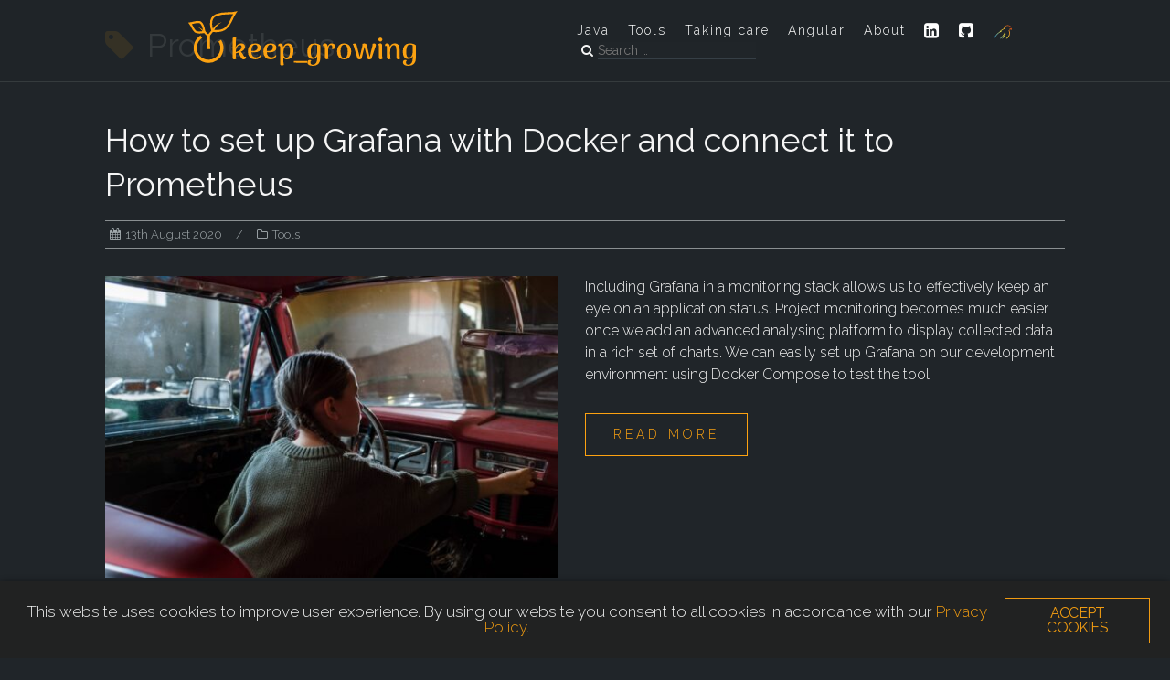

--- FILE ---
content_type: text/html; charset=UTF-8
request_url: https://keepgrowing.in/tag/prometheus/
body_size: 14921
content:
<!DOCTYPE html>
<html lang="en-GB">
<head>
<meta charset="UTF-8">
<meta name="viewport" content="width=device-width, initial-scale=1">
<link rel="profile" href="http://gmpg.org/xfn/11">
<link rel="pingback" href="https://keepgrowing.in/xmlrpc.php">

<meta name="robots" content="index, follow, max-image-preview:large, max-snippet:-1, max-video-preview:-1">

	<!-- This site is optimized with the Yoast SEO plugin v26.7 - https://yoast.com/wordpress/plugins/seo/ -->
	<title>Prometheus Archives - keep_growing</title>
	<link rel="canonical" href="https://keepgrowing.in/tag/prometheus/">
	<meta property="og:locale" content="en_GB">
	<meta property="og:type" content="article">
	<meta property="og:title" content="Prometheus Archives - keep_growing">
	<meta property="og:url" content="https://keepgrowing.in/tag/prometheus/">
	<meta property="og:site_name" content="keep_growing">
	<meta name="twitter:card" content="summary_large_image">
	<script type="application/ld+json" class="yoast-schema-graph">{"@context":"https://schema.org","@graph":[{"@type":"CollectionPage","@id":"https://keepgrowing.in/tag/prometheus/","url":"https://keepgrowing.in/tag/prometheus/","name":"Prometheus Archives - keep_growing","isPartOf":{"@id":"https://keepgrowing.in/#website"},"primaryImageOfPage":{"@id":"https://keepgrowing.in/tag/prometheus/#primaryimage"},"image":{"@id":"https://keepgrowing.in/tag/prometheus/#primaryimage"},"thumbnailUrl":"https://keepgrowing.in/wp-content/uploads/2020/08/pexels-cottonbro-4481953-2-scaled.jpg","breadcrumb":{"@id":"https://keepgrowing.in/tag/prometheus/#breadcrumb"},"inLanguage":"en-GB"},{"@type":"ImageObject","inLanguage":"en-GB","@id":"https://keepgrowing.in/tag/prometheus/#primaryimage","url":"https://keepgrowing.in/wp-content/uploads/2020/08/pexels-cottonbro-4481953-2-scaled.jpg","contentUrl":"https://keepgrowing.in/wp-content/uploads/2020/08/pexels-cottonbro-4481953-2-scaled.jpg","width":2560,"height":1706,"caption":"featured image"},{"@type":"BreadcrumbList","@id":"https://keepgrowing.in/tag/prometheus/#breadcrumb","itemListElement":[{"@type":"ListItem","position":1,"name":"Home","item":"https://keepgrowing.in/"},{"@type":"ListItem","position":2,"name":"Prometheus"}]},{"@type":"WebSite","@id":"https://keepgrowing.in/#website","url":"https://keepgrowing.in/","name":"keep_growing","description":"Software development with care","publisher":{"@id":"https://keepgrowing.in/#/schema/person/a48bfd491ade7b5a5b5ae6bc6b197158"},"potentialAction":[{"@type":"SearchAction","target":{"@type":"EntryPoint","urlTemplate":"https://keepgrowing.in/?s={search_term_string}"},"query-input":{"@type":"PropertyValueSpecification","valueRequired":true,"valueName":"search_term_string"}}],"inLanguage":"en-GB"},{"@type":["Person","Organization"],"@id":"https://keepgrowing.in/#/schema/person/a48bfd491ade7b5a5b5ae6bc6b197158","name":"little_pinecone","image":{"@type":"ImageObject","inLanguage":"en-GB","@id":"https://keepgrowing.in/#/schema/person/image/","url":"https://keepgrowing.in/wp-content/uploads/2021/12/cropped-logo_upper.png","contentUrl":"https://keepgrowing.in/wp-content/uploads/2021/12/cropped-logo_upper.png","width":512,"height":512,"caption":"little_pinecone"},"logo":{"@id":"https://keepgrowing.in/#/schema/person/image/"}}]}</script>
	<!-- / Yoast SEO plugin. -->


<link rel="amphtml" href="https://keepgrowing.in/tag/prometheus/amp/"><meta name="generator" content="AMP for WP 1.1.11"><link rel="dns-prefetch" href="//stats.wp.com">
<link rel="dns-prefetch" href="//fonts.googleapis.com">
<link rel="alternate" type="application/rss+xml" title="keep_growing &raquo; Feed" href="https://keepgrowing.in/feed/">
<link rel="alternate" type="application/rss+xml" title="keep_growing &raquo; Comments Feed" href="https://keepgrowing.in/comments/feed/">
<link rel="alternate" type="application/rss+xml" title="keep_growing &raquo; Prometheus Tag Feed" href="https://keepgrowing.in/tag/prometheus/feed/">
		<!-- This site uses the Google Analytics by MonsterInsights plugin v9.11.1 - Using Analytics tracking - https://www.monsterinsights.com/ -->
							<script src="//www.googletagmanager.com/gtag/js?id=G-G6MYBYEJSL" data-cfasync="false" data-wpfc-render="false" type="text/javascript" async></script>
			<script data-cfasync="false" data-wpfc-render="false" type="text/javascript">
				var mi_version = '9.11.1';
				var mi_track_user = true;
				var mi_no_track_reason = '';
								var MonsterInsightsDefaultLocations = {"page_location":"https:\/\/keepgrowing.in\/tag\/prometheus\/"};
								if ( typeof MonsterInsightsPrivacyGuardFilter === 'function' ) {
					var MonsterInsightsLocations = (typeof MonsterInsightsExcludeQuery === 'object') ? MonsterInsightsPrivacyGuardFilter( MonsterInsightsExcludeQuery ) : MonsterInsightsPrivacyGuardFilter( MonsterInsightsDefaultLocations );
				} else {
					var MonsterInsightsLocations = (typeof MonsterInsightsExcludeQuery === 'object') ? MonsterInsightsExcludeQuery : MonsterInsightsDefaultLocations;
				}

								var disableStrs = [
										'ga-disable-G-G6MYBYEJSL',
									];

				/* Function to detect opted out users */
				function __gtagTrackerIsOptedOut() {
					for (var index = 0; index < disableStrs.length; index++) {
						if (document.cookie.indexOf(disableStrs[index] + '=true') > -1) {
							return true;
						}
					}

					return false;
				}

				/* Disable tracking if the opt-out cookie exists. */
				if (__gtagTrackerIsOptedOut()) {
					for (var index = 0; index < disableStrs.length; index++) {
						window[disableStrs[index]] = true;
					}
				}

				/* Opt-out function */
				function __gtagTrackerOptout() {
					for (var index = 0; index < disableStrs.length; index++) {
						document.cookie = disableStrs[index] + '=true; expires=Thu, 31 Dec 2099 23:59:59 UTC; path=/';
						window[disableStrs[index]] = true;
					}
				}

				if ('undefined' === typeof gaOptout) {
					function gaOptout() {
						__gtagTrackerOptout();
					}
				}
								window.dataLayer = window.dataLayer || [];

				window.MonsterInsightsDualTracker = {
					helpers: {},
					trackers: {},
				};
				if (mi_track_user) {
					function __gtagDataLayer() {
						dataLayer.push(arguments);
					}

					function __gtagTracker(type, name, parameters) {
						if (!parameters) {
							parameters = {};
						}

						if (parameters.send_to) {
							__gtagDataLayer.apply(null, arguments);
							return;
						}

						if (type === 'event') {
														parameters.send_to = monsterinsights_frontend.v4_id;
							var hookName = name;
							if (typeof parameters['event_category'] !== 'undefined') {
								hookName = parameters['event_category'] + ':' + name;
							}

							if (typeof MonsterInsightsDualTracker.trackers[hookName] !== 'undefined') {
								MonsterInsightsDualTracker.trackers[hookName](parameters);
							} else {
								__gtagDataLayer('event', name, parameters);
							}
							
						} else {
							__gtagDataLayer.apply(null, arguments);
						}
					}

					__gtagTracker('js', new Date());
					__gtagTracker('set', {
						'developer_id.dZGIzZG': true,
											});
					if ( MonsterInsightsLocations.page_location ) {
						__gtagTracker('set', MonsterInsightsLocations);
					}
										__gtagTracker('config', 'G-G6MYBYEJSL', {"forceSSL":"true"} );
										window.gtag = __gtagTracker;										(function () {
						/* https://developers.google.com/analytics/devguides/collection/analyticsjs/ */
						/* ga and __gaTracker compatibility shim. */
						var noopfn = function () {
							return null;
						};
						var newtracker = function () {
							return new Tracker();
						};
						var Tracker = function () {
							return null;
						};
						var p = Tracker.prototype;
						p.get = noopfn;
						p.set = noopfn;
						p.send = function () {
							var args = Array.prototype.slice.call(arguments);
							args.unshift('send');
							__gaTracker.apply(null, args);
						};
						var __gaTracker = function () {
							var len = arguments.length;
							if (len === 0) {
								return;
							}
							var f = arguments[len - 1];
							if (typeof f !== 'object' || f === null || typeof f.hitCallback !== 'function') {
								if ('send' === arguments[0]) {
									var hitConverted, hitObject = false, action;
									if ('event' === arguments[1]) {
										if ('undefined' !== typeof arguments[3]) {
											hitObject = {
												'eventAction': arguments[3],
												'eventCategory': arguments[2],
												'eventLabel': arguments[4],
												'value': arguments[5] ? arguments[5] : 1,
											}
										}
									}
									if ('pageview' === arguments[1]) {
										if ('undefined' !== typeof arguments[2]) {
											hitObject = {
												'eventAction': 'page_view',
												'page_path': arguments[2],
											}
										}
									}
									if (typeof arguments[2] === 'object') {
										hitObject = arguments[2];
									}
									if (typeof arguments[5] === 'object') {
										Object.assign(hitObject, arguments[5]);
									}
									if ('undefined' !== typeof arguments[1].hitType) {
										hitObject = arguments[1];
										if ('pageview' === hitObject.hitType) {
											hitObject.eventAction = 'page_view';
										}
									}
									if (hitObject) {
										action = 'timing' === arguments[1].hitType ? 'timing_complete' : hitObject.eventAction;
										hitConverted = mapArgs(hitObject);
										__gtagTracker('event', action, hitConverted);
									}
								}
								return;
							}

							function mapArgs(args) {
								var arg, hit = {};
								var gaMap = {
									'eventCategory': 'event_category',
									'eventAction': 'event_action',
									'eventLabel': 'event_label',
									'eventValue': 'event_value',
									'nonInteraction': 'non_interaction',
									'timingCategory': 'event_category',
									'timingVar': 'name',
									'timingValue': 'value',
									'timingLabel': 'event_label',
									'page': 'page_path',
									'location': 'page_location',
									'title': 'page_title',
									'referrer' : 'page_referrer',
								};
								for (arg in args) {
																		if (!(!args.hasOwnProperty(arg) || !gaMap.hasOwnProperty(arg))) {
										hit[gaMap[arg]] = args[arg];
									} else {
										hit[arg] = args[arg];
									}
								}
								return hit;
							}

							try {
								f.hitCallback();
							} catch (ex) {
							}
						};
						__gaTracker.create = newtracker;
						__gaTracker.getByName = newtracker;
						__gaTracker.getAll = function () {
							return [];
						};
						__gaTracker.remove = noopfn;
						__gaTracker.loaded = true;
						window['__gaTracker'] = __gaTracker;
					})();
									} else {
										console.log("");
					(function () {
						function __gtagTracker() {
							return null;
						}

						window['__gtagTracker'] = __gtagTracker;
						window['gtag'] = __gtagTracker;
					})();
									}
			</script>
							<!-- / Google Analytics by MonsterInsights -->
		<style id="wp-img-auto-sizes-contain-inline-css" type="text/css">
img:is([sizes=auto i],[sizes^="auto," i]){contain-intrinsic-size:3000px 1500px}
/*# sourceURL=wp-img-auto-sizes-contain-inline-css */
</style>
<link rel="stylesheet" id="urvanov_syntax_highlighter-css" href="https://keepgrowing.in/wp-content/plugins/urvanov-syntax-highlighter/css/min/urvanov_syntax_highlighter.min.css?ver=2.8.40" type="text/css" media="all">
<link rel="stylesheet" id="crayon-theme-cg-cookie-css" href="https://keepgrowing.in/wp-content/plugins/urvanov-syntax-highlighter/themes/cg-cookie/cg-cookie.css?ver=2.8.40" type="text/css" media="all">
<link rel="stylesheet" id="crayon-font-liberation-mono-css" href="https://keepgrowing.in/wp-content/plugins/urvanov-syntax-highlighter/fonts/liberation-mono.css?ver=2.8.40" type="text/css" media="all">
<link rel="stylesheet" id="bootstrap-css" href="https://keepgrowing.in/wp-content/themes/astrid/css/bootstrap/bootstrap.min.css?ver=1" type="text/css" media="all">
<style id="wp-emoji-styles-inline-css" type="text/css">

	img.wp-smiley, img.emoji {
		display: inline !important;
		border: none !important;
		box-shadow: none !important;
		height: 1em !important;
		width: 1em !important;
		margin: 0 0.07em !important;
		vertical-align: -0.1em !important;
		background: none !important;
		padding: 0 !important;
	}
/*# sourceURL=wp-emoji-styles-inline-css */
</style>
<style id="wp-block-library-inline-css" type="text/css">
:root{--wp-block-synced-color:#7a00df;--wp-block-synced-color--rgb:122,0,223;--wp-bound-block-color:var(--wp-block-synced-color);--wp-editor-canvas-background:#ddd;--wp-admin-theme-color:#007cba;--wp-admin-theme-color--rgb:0,124,186;--wp-admin-theme-color-darker-10:#006ba1;--wp-admin-theme-color-darker-10--rgb:0,107,160.5;--wp-admin-theme-color-darker-20:#005a87;--wp-admin-theme-color-darker-20--rgb:0,90,135;--wp-admin-border-width-focus:2px}@media (min-resolution:192dpi){:root{--wp-admin-border-width-focus:1.5px}}.wp-element-button{cursor:pointer}:root .has-very-light-gray-background-color{background-color:#eee}:root .has-very-dark-gray-background-color{background-color:#313131}:root .has-very-light-gray-color{color:#eee}:root .has-very-dark-gray-color{color:#313131}:root .has-vivid-green-cyan-to-vivid-cyan-blue-gradient-background{background:linear-gradient(135deg,#00d084,#0693e3)}:root .has-purple-crush-gradient-background{background:linear-gradient(135deg,#34e2e4,#4721fb 50%,#ab1dfe)}:root .has-hazy-dawn-gradient-background{background:linear-gradient(135deg,#faaca8,#dad0ec)}:root .has-subdued-olive-gradient-background{background:linear-gradient(135deg,#fafae1,#67a671)}:root .has-atomic-cream-gradient-background{background:linear-gradient(135deg,#fdd79a,#004a59)}:root .has-nightshade-gradient-background{background:linear-gradient(135deg,#330968,#31cdcf)}:root .has-midnight-gradient-background{background:linear-gradient(135deg,#020381,#2874fc)}:root{--wp--preset--font-size--normal:16px;--wp--preset--font-size--huge:42px}.has-regular-font-size{font-size:1em}.has-larger-font-size{font-size:2.625em}.has-normal-font-size{font-size:var(--wp--preset--font-size--normal)}.has-huge-font-size{font-size:var(--wp--preset--font-size--huge)}.has-text-align-center{text-align:center}.has-text-align-left{text-align:left}.has-text-align-right{text-align:right}.has-fit-text{white-space:nowrap!important}#end-resizable-editor-section{display:none}.aligncenter{clear:both}.items-justified-left{justify-content:flex-start}.items-justified-center{justify-content:center}.items-justified-right{justify-content:flex-end}.items-justified-space-between{justify-content:space-between}.screen-reader-text{border:0;clip-path:inset(50%);height:1px;margin:-1px;overflow:hidden;padding:0;position:absolute;width:1px;word-wrap:normal!important}.screen-reader-text:focus{background-color:#ddd;clip-path:none;color:#444;display:block;font-size:1em;height:auto;left:5px;line-height:normal;padding:15px 23px 14px;text-decoration:none;top:5px;width:auto;z-index:100000}html :where(.has-border-color){border-style:solid}html :where([style*=border-top-color]){border-top-style:solid}html :where([style*=border-right-color]){border-right-style:solid}html :where([style*=border-bottom-color]){border-bottom-style:solid}html :where([style*=border-left-color]){border-left-style:solid}html :where([style*=border-width]){border-style:solid}html :where([style*=border-top-width]){border-top-style:solid}html :where([style*=border-right-width]){border-right-style:solid}html :where([style*=border-bottom-width]){border-bottom-style:solid}html :where([style*=border-left-width]){border-left-style:solid}html :where(img[class*=wp-image-]){height:auto;max-width:100%}:where(figure){margin:0 0 1em}html :where(.is-position-sticky){--wp-admin--admin-bar--position-offset:var(--wp-admin--admin-bar--height,0px)}@media screen and (max-width:600px){html :where(.is-position-sticky){--wp-admin--admin-bar--position-offset:0px}}
/*wp_block_styles_on_demand_placeholder:697d58f9e42db*/
/*# sourceURL=wp-block-library-inline-css */
</style>
<style id="classic-theme-styles-inline-css" type="text/css">
/*! This file is auto-generated */
.wp-block-button__link{color:#fff;background-color:#32373c;border-radius:9999px;box-shadow:none;text-decoration:none;padding:calc(.667em + 2px) calc(1.333em + 2px);font-size:1.125em}.wp-block-file__button{background:#32373c;color:#fff;text-decoration:none}
/*# sourceURL=/wp-includes/css/classic-themes.min.css */
</style>
<link rel="stylesheet" id="ginger-style-css" href="https://keepgrowing.in/wp-content/plugins/ginger/front/css/cookies-enabler.css?ver=6.9" type="text/css" media="all">
<link rel="stylesheet" id="astrid-style-css" href="https://keepgrowing.in/wp-content/themes/astrid/style.css?ver=6.9" type="text/css" media="all">
<style id="astrid-style-inline-css" type="text/css">
.site-header {position: fixed;}
.woocommerce .woocommerce-message:before,.woocommerce #payment #place_order,.woocommerce-page #payment #place_order,.woocommerce .cart .button, .woocommerce .cart input.button,.woocommerce-cart .wc-proceed-to-checkout a.checkout-button,.woocommerce #review_form #respond .form-submit input,.woocommerce a.button,.woocommerce div.product form.cart .button,.woocommerce .star-rating,.page-header .page-title .fa,.site-footer a:hover,.footer-info a:hover,.footer-widgets a:hover,.testimonial-title a:hover,.employee-title a:hover,.fact .fa,.service-title a:hover,.widget-area .widget a:hover,.entry-meta a:hover,.entry-footer a:hover,.entry-title a:hover,.comment-navigation a:hover,.posts-navigation a:hover,.post-navigation a:hover,.main-navigation a:hover,.main-navigation li.focus > a,a,a:hover,button,.button,input[type="button"],input[type="reset"],input[type="submit"] { color:#fca211}
.social-menu-widget a,.woocommerce span.onsale,.woocommerce #payment #place_order:hover, .woocommerce-page #payment #place_order:hover,.woocommerce .cart .button:hover, .woocommerce .cart input.button:hover,.woocommerce-cart .wc-proceed-to-checkout a.checkout-button:hover,.woocommerce #review_form #respond .form-submit input:hover,.woocommerce div.product form.cart .button:hover,.woocommerce a.button:hover,.preloader-inner ul li,.progress-animate,button:hover,.button:hover,input[type="button"]:hover,input[type="reset"]:hover,input[type="submit"]:hover { background-color:#fca211}
.woocommerce .woocommerce-message,.woocommerce #payment #place_order,.woocommerce-page #payment #place_order,.woocommerce .cart .button, .woocommerce .cart input.button,.woocommerce-cart .wc-proceed-to-checkout a.checkout-button,.woocommerce #review_form #respond .form-submit input,.woocommerce a.button,.woocommerce div.product form.cart .button,.main-navigation li a::after,.main-navigation li a::before,button,.button,input[type="button"],input[type="reset"],input[type="submit"] { border-color:#fca211}
.site-title a,.site-title a:hover { color:#ffffff}
.site-description { color:#BDBDBD}
.site-header,.site-header.header-scrolled { background-color:rgba(32,37,41,0.9)}
@media only screen and (max-width: 1024px) { .site-header.has-header,.site-header.has-video,.site-header.has-single,.site-header.has-shortcode { background-color:rgba(32,37,41,0.9)} }
body, .widget-area .widget, .widget-area .widget a { color:#656D6D}
.footer-widgets, .site-footer, .footer-info { background-color:#202529}
body {font-family: 'Open Sans', sans-serif;}
h1, h2, h3, h4, h5, h6, .fact .fact-number, .fact .fact-name, .site-title {font-family: 'Josefin Sans', sans-serif;}
.site-title { font-size:36px; }
.site-description { font-size:14px; }
h1 { font-size:36px; }
h2 { font-size:30px; }
h3 { font-size:24px; }
h4 { font-size:16px; }
h5 { font-size:14px; }
h6 { font-size:12px; }
body { font-size:14px; }

/*# sourceURL=astrid-style-inline-css */
</style>
<link rel="stylesheet" id="astrid-body-fonts-css" href="//fonts.googleapis.com/css?family=Open+Sans%3A300%2C300italic%2C600%2C600italic&amp;ver=6.9" type="text/css" media="all">
<link rel="stylesheet" id="astrid-headings-fonts-css" href="//fonts.googleapis.com/css?family=Josefin+Sans%3A300italic%2C300&amp;ver=6.9" type="text/css" media="all">
<link rel="stylesheet" id="font-awesome-css" href="https://keepgrowing.in/wp-content/themes/astrid/fonts/font-awesome.min.css?ver=6.9" type="text/css" media="all">
<link rel="stylesheet" id="wpgdprc-front-css-css" href="https://keepgrowing.in/wp-content/plugins/wp-gdpr-compliance/Assets/css/front.css?ver=1747472921" type="text/css" media="all">
<style id="wpgdprc-front-css-inline-css" type="text/css">
:root{--wp-gdpr--bar--background-color: #000000;--wp-gdpr--bar--color: #ffffff;--wp-gdpr--button--background-color: #000000;--wp-gdpr--button--background-color--darken: #000000;--wp-gdpr--button--color: #ffffff;}
/*# sourceURL=wpgdprc-front-css-inline-css */
</style>
<script type="text/javascript" src="https://keepgrowing.in/wp-includes/js/jquery/jquery.min.js?ver=3.7.1" id="jquery-core-js"></script>
<script type="text/javascript" src="https://keepgrowing.in/wp-includes/js/jquery/jquery-migrate.min.js?ver=3.4.1" id="jquery-migrate-js"></script>
<script type="text/javascript" id="urvanov_syntax_highlighter_js-js-extra">
/* <![CDATA[ */
var UrvanovSyntaxHighlighterSyntaxSettings = {"version":"2.8.40","is_admin":"0","ajaxurl":"https://keepgrowing.in/wp-admin/admin-ajax.php","prefix":"urvanov-syntax-highlighter-","setting":"urvanov-syntax-highlighter-setting","selected":"urvanov-syntax-highlighter-setting-selected","changed":"urvanov-syntax-highlighter-setting-changed","special":"urvanov-syntax-highlighter-setting-special","orig_value":"data-orig-value","debug":""};
var UrvanovSyntaxHighlighterSyntaxStrings = {"copy":"Copied to the clipboard","minimize":"Click To Expand Code"};
//# sourceURL=urvanov_syntax_highlighter_js-js-extra
/* ]]> */
</script>
<script type="text/javascript" src="https://keepgrowing.in/wp-content/plugins/urvanov-syntax-highlighter/js/min/urvanov_syntax_highlighter.min.js?ver=2.8.40" id="urvanov_syntax_highlighter_js-js"></script>
<script type="text/javascript" src="https://keepgrowing.in/wp-content/plugins/google-analytics-for-wordpress/assets/js/frontend-gtag.min.js?ver=9.11.1" id="monsterinsights-frontend-script-js" async="async" data-wp-strategy="async"></script>
<script data-cfasync="false" data-wpfc-render="false" type="text/javascript" id="monsterinsights-frontend-script-js-extra">/* <![CDATA[ */
var monsterinsights_frontend = {"js_events_tracking":"true","download_extensions":"doc,pdf,ppt,zip,xls,docx,pptx,xlsx","inbound_paths":"[]","home_url":"https:\/\/keepgrowing.in","hash_tracking":"false","v4_id":"G-G6MYBYEJSL"};/* ]]> */
</script>
<script type="text/javascript" src="https://keepgrowing.in/wp-content/plugins/ginger/addon/analytics/gingeranalytics.min.js?ver=6.9" id="ginger-analytics_script-js"></script>
<script type="text/javascript" src="https://keepgrowing.in/wp-content/plugins/ginger/front/js/cookies-enabler.min.js?ver=6.9" id="ginger-cookies-enabler-js"></script>
<script type="text/javascript" id="wpgdprc-front-js-js-extra">
/* <![CDATA[ */
var wpgdprcFront = {"ajaxUrl":"https://keepgrowing.in/wp-admin/admin-ajax.php","ajaxNonce":"b51cb4e4ce","ajaxArg":"security","pluginPrefix":"wpgdprc","blogId":"1","isMultiSite":"","locale":"en_GB","showSignUpModal":"","showFormModal":"","cookieName":"wpgdprc-consent","consentVersion":"","path":"/","prefix":"wpgdprc"};
//# sourceURL=wpgdprc-front-js-js-extra
/* ]]> */
</script>
<script type="text/javascript" src="https://keepgrowing.in/wp-content/plugins/wp-gdpr-compliance/Assets/js/front.min.js?ver=1747472923" id="wpgdprc-front-js-js"></script>
<link rel="https://api.w.org/" href="https://keepgrowing.in/wp-json/"><link rel="alternate" title="JSON" type="application/json" href="https://keepgrowing.in/wp-json/wp/v2/tags/143"><link rel="EditURI" type="application/rsd+xml" title="RSD" href="https://keepgrowing.in/xmlrpc.php?rsd">
<meta name="generator" content="WordPress 6.9">
            <script type="text/javascript">
        var ginger_logger = "Y";
        var ginger_logger_url = "https://keepgrowing.in";
        var current_url = "https://keepgrowing.in/tag/prometheus/";

        function gingerAjaxLogTime(status) {
            var xmlHttp = new XMLHttpRequest();
            var parameters = "ginger_action=time";
            var url= ginger_logger_url + "?" + parameters;
            xmlHttp.open("GET", url, true);

            //Black magic paragraph
            xmlHttp.setRequestHeader("Content-type", "application/x-www-form-urlencoded");

            xmlHttp.onreadystatechange = function() {
                if(xmlHttp.readyState == 4 && xmlHttp.status == 200) {
                    var time = xmlHttp.responseText;
                    gingerAjaxLogger(time, status);
                }
            }

            xmlHttp.send(parameters);
        }

        function gingerAjaxLogger(ginger_logtime, status) {
            console.log(ginger_logtime);
            var xmlHttp = new XMLHttpRequest();
            var parameters = "ginger_action=log&time=" + ginger_logtime + "&url=" + current_url + "&status=" + status;
            var url= ginger_logger_url + "?" + parameters;
            //console.log(url);
            xmlHttp.open("GET", url, true);

            //Black magic paragraph
            xmlHttp.setRequestHeader("Content-type", "application/x-www-form-urlencoded");

            xmlHttp.send(parameters);
        }

    </script>
            <style>
            .ginger_container.dark {
                        }

                        a.ginger_btn.ginger-accept, a.ginger_btn.ginger-disable, .ginger_btn {
                background: #fca211 !important;
            }

            a.ginger_btn.ginger-accept:hover, a.ginger_btn.ginger-disable:hover, .ginger_btn {
                background: #fca211 !important;
            }

                                                .ginger_container.dark a {
             color: #fca211;
                        }

                                    .ginger_banner {
  box-shadow: 0px 4px 10px #000;
  opacity: 0.95;
  text-align: center;

  display: flex;
  flex-direction: row-reverse;
  align-items: center;
  justify-content: center;
}

.ginger_banner a:hover {
  text-decoration: underline;
}

.ginger_message {
  margin: 0!important;
  margin-left: 10px!important;
}

.ginger_container a.ginger_btn.ginger-accept,
.ginger_container a.ginger_btn.ginger-disable {
  width: auto;
  max-width: none;
  border-color: #fca211;
  box-shadow: none;
  border: 1px solid #fca211;
  background: none!important;
  color: #fca211!important;
  border-radius: 0;
  font-weight: normal;
  text-transform: uppercase;
}

.ginger_container a.ginger_btn.ginger-accept:hover,
.ginger_container a.ginger_btn.ginger-disable:hover {
  background: #fca211!important;
  color: #000000!important;
}                    </style>
    	<style>img#wpstats{display:none}</style>
		<link rel="icon" href="https://keepgrowing.in/wp-content/uploads/2018/02/cropped-logo_upper-32x32.png" sizes="32x32">
<link rel="icon" href="https://keepgrowing.in/wp-content/uploads/2018/02/cropped-logo_upper-192x192.png" sizes="192x192">
<link rel="apple-touch-icon" href="https://keepgrowing.in/wp-content/uploads/2018/02/cropped-logo_upper-180x180.png">
<meta name="msapplication-TileImage" content="https://keepgrowing.in/wp-content/uploads/2018/02/cropped-logo_upper-270x270.png">
		<style type="text/css" id="wp-custom-css">
			/* VARIABLES: */
@import url('//fonts.googleapis.com/css?family=Raleway:300,400,500,700&subset=latin-ext');
/* END VARIABLES */
html {
  font-size: 100%;
}
.container {
  background-color: transparent !important;
}
body {
  font-family: "raleway", sans-serif;
  line-height: 1.5;
  letter-spacing: normal;
  font-size: 100%;
  font-weight: 300;
}
body, .comments-area, .navigation.post-navigation {
  background-color: #202529;
}
.preloader {
  background-color: #202529 !important;
}
.custom-logo-link img {
  margin-top: 12px;
  margin-bottom: 12px;
  max-height: 35px;
  width: 100%;
}
.site-header {
  padding: 0;
}
.header-info {
  display: none;
}
.header-image {
  background-image: url('https://keepgrowing.in/wp-content/uploads/2018/02/cropped-StockSnap_ZCU2JNBM6H.jpg');
  min-height: 400px;
  max-height: 400px;
  overflow-y: hidden;
  background-position: center;
  background-size: cover;
}
.header-image img {
  display: none;
}
.header-image .large-header {
  width: 100%;
  /* PARAGRAPH BLOCKS: */
}
.entry-content p, .wp-block-urvanov-syntax-highlighter-code-block, blockquote, ul, ol {
  margin: 1.5em 0;
}
body, .widget-area .widget, .widget-area .widget a, .entry-title, .entry-title a, h1, h2, h3, h4, h5, h6, h7 {
  color: #f5f5f5;
  /* END PARAGRAPH BLOCKS */
  /* HEADERS AND TITLES: */
}
.entry-title, .entry-title a, h1, h2, h3, h4, h5, h6, h7 {
  font-family: "raleway", sans-serif;
  margin: 0;
  padding: 0;
  letter-spacing: normal;
  font-weight: 400;
}
.entry-title {
  margin-bottom: 1rem;
}
h2 {
  font-size: 2.25em;
  line-height: 1.34;
}
h3 {
  font-size: 1.625em;
  line-height: 1.85;
}
h4 {
  font-size: 1.313em;
  line-height: 1.143;
}
h5 {
  font-size: 1.125em;
  line-height: 1.34;
}
h6 {
  font-size: 1em;
  line-height: 1.5;
  /* END HEADERS AND TITLES */
  /* QUOTES: */
}
blockquote {
  border-left: 4px solid #596167;
  padding: 0 1.5em;
}
blockquote cite {
  display: block;
  text-align: right;
  /* END QUOTES */
  /* JIRA/CONFLUENCE STYLE INFO TAG */
}
table {
  margin-top: 50px;
  margin-bottom: 50px;
  background-color: #1b1d22;
  color: #fcd088;
}
td {
  padding: 50px !important;
  border: 1px solid #fcd088 !important;
  /* ------------------------ */
}
.avatar-about {
  float: left;
  margin-right: 25px;
  margin-bottom: 25px;
  width: 50%;
}
@media (max-width: 1024px) {
  .header-image {
    display: none;
  }
}
@media (max-width: 1024px) {
  /* LINKS: */  .avatar-about {
    float: none;
    width: 100%;
    max-width: 400px;
    margin: auto;
    display: block;
  }
  .footer-contact {
    display: none;
  }
}
a, .comment-navigation a, .posts-navigation a, .post-navigation a {
  color: #fca211;
  text-decoration: none;
}
a:hover, .comment-navigation a:hover, .posts-navigation a:hover, .post-navigation a:hover, a:active, .comment-navigation a:active, .posts-navigation a:active, .post-navigation a:active, a:focus, .comment-navigation a:focus, .posts-navigation a:focus, .post-navigation a:focus {
  text-decoration: none;
  color: #fcd088;
}
a:active, .comment-navigation a:active, .posts-navigation a:active, .post-navigation a:active, a:focus, .comment-navigation a:focus, .posts-navigation a:focus, .post-navigation a:focus {
  border-color: #fcd088;
}
.entry-title {
  /* END LINKS */
}
.entry-title a {
  text-decoration: none !important;
}
.entry-title a:not(:hover) {
  color: #f5f5f5 !important;
}
.content-area {
  width: 100%;
  margin: 0;
}
.site-content {
  margin-top: 0;
  margin-bottom: 0;
}
.site-content > .container {
  border: 0;
}
.comments-title {
  background-color: #202529;
  border-color: #8a8f91;
}
.comment-body {
  border-color: #8a8f91 !important;
}
.comment-reply-link {
  background: none;
  border: 1px solid #fca211;
  color: #fca211;
}
.comment-reply-link:hover {
  background-color: #fca211;
}
#masthead .site-branding {
  width: auto;
  margin-bottom: 5px;
}
#masthead .btn-menu {
  float: right;
  width: auto;
  padding: 16px 5px 0px 0px;
}
@media (min-width: 1025px) {
  .custom-logo-link img {
    max-height: 60px;
  }
  #masthead > .container {
    padding: 0;
  }
  #mainnav {
    width: 100%;
    padding-right: 0;
  }
  #mainnav #primary-menu {
    padding-right: 0;
  }
  #primary-menu {
    padding-right: 20px;
  }
  #primary-menu a, #primary-menu .search-form {
    padding: 0 10px !important;
  }
}
#primary-menu li {
  padding: 0;
}
#primary-menu a {
  padding: 10px 0;
  width: 100%;
}
#footernav {
  margin: 0;
  width: 100%;
}
.footer-widgets {
  padding: 0;
}
.site-footer {
  text-align: center;
}
.site-copyright {
  display: none;
}
.navigation.post-navigation {
  display: none;
}
.hentry {
  background-color: transparent;
  border: none;
  padding-bottom: 0;
}
.entry-meta {
  border-color: #8a8f91 !important;
}
.single-thumb {
  max-height: 350px;
}
.single-thumb img {
  width: 100%;
  position: absolute;
  left: 0;
  right: 0;
  top: 0;
  z-index: -1;
  opacity: 0.1;
  -webkit-mask-image: -webkit-gradient(linear, left top, left bottom, from(#000), to(rgba(0, 0, 0, 0)));
}
input[type="text"], input[type="email"], input[type="url"], select {
  background-color: #141719 !important;
  border-color: #46545f !important;
  color: #fff !important;
}
input[type="search"] {
  background-color: #141719;
  border-color: #46545f;
  color: #fff !important;
}
.wpgdprc-checkbox {
  display: block;
}
.wp-editor-container, .mce-top-part {
  border-color: #46545f !important;
  margin-bottom: 15px;
}
.mce-statusbar {
  border-top: #46545f !important;
}
.mce-toolbar-grp {
  background-color: #46545f !important;
  border-bottom: #46545f !important;
}
.mce-toolbar .mce-ico {
  color: #fff !important;
}
.mce-inline-toolbar-grp.mce-arrow-up:after {
  border-bottom-color: #46545f !important;
}
.mce-toolbar .mce-btn-group .mce-btn.mce-active, .mce-toolbar .mce-btn-group .mce-btn:active, .qt-dfw.active {
  background-color: #141719 !important;
}
.wp-core-ui, #link-modal-title, .submitbox, .query-results {
  background-color: #202529 !important;
}
.query-results {
  margin-bottom: 45px !important;
}
.query-results li {
  color: #fff !important;
}
article .read-more {
  display: inline-block;
}
.entry-thumb {
  text-align: center;
}
#wpadminbar > #wp-toolbar > #wp-admin-bar-top-secondary > #wp-admin-bar-search #adminbarsearch input.adminbar-input {
  background-color: rgba(255, 255, 255, 0) !important;
  /* MAIN NAVIGATION: */
}
.main-navigation ul .submenu-visible {
  min-width: 200px !important;
}
.main-navigation ul .submenu-visible li {
  padding: 1rem !important;
}
.main-navigation ul {
  transition-property: none !important;
  animation: none !important;
}
.main-navigation {
  /* END MAIN NAVIGATION */
  /* TAGS: */
}
.main-navigation li.menu-item-type-custom a::before, .main-navigation li.menu-item-type-custom a::after {
  border: none;
}
.tags-links a {
  border: none;
  margin-right: 0.75rem;
  margin-bottom: 0.75rem;
  /* END TAGS */
}
.comment-metadata a, .comments-area a.url {
  color: #f5f5f5 !important;
}
.entry-footer {
  margin-top: 0;
}
.comment-respond {
  border: none;
  padding-top: 0;
  /* SHARING BUTTONS: */
}
.jp-sharing-input-touch .sd-content ul li, #sharing_email .sharing_send, .sd-content ul li .option a.share-ustom, .sd-content ul li a.sd-button, .sd-content ul li.advanced a.share-more, .sd-content ul li.preview-item div.option.option-smart-off a, .sd-social-icon .sd-content ul li a.sd-button, .sd-social-icon-text .sd-content ul li a.sd-button, .sd-social-official .sd-content > ul > li .digg_button > a, .sd-social-official .sd-content > ul > li > a.sd-button, .sd-social-text .sd-content ul li a.sd-button {
  color: #fca211 !important;
  background: none;
  border: none;
  padding: 1px 13px 0 0px;
}
.jp-sharing-input-touch .sd-content ul li:hover, #sharing_email .sharing_send:hover, .sd-content ul li .option a.share-ustom:hover, .sd-content ul li a.sd-button:hover, .sd-content ul li.advanced a.share-more:hover, .sd-content ul li.preview-item div.option.option-smart-off a:hover, .sd-social-icon .sd-content ul li a.sd-button:hover, .sd-social-icon-text .sd-content ul li a.sd-button:hover, .sd-social-official .sd-content > ul > li .digg_button > a:hover, .sd-social-official .sd-content > ul > li > a.sd-button:hover, .sd-social-text .sd-content ul li a.sd-button:hover {
  color: #fcd088 !important;
  background: none;
  border: none;
}
div.sharedaddy h3.sd-title {
  font-weight: 400 !important;
  color: inherit;
  /* END SHARING BUTTONS: */
  /* RELATED POSTS: */
}
.jp-relatedposts {
  /* END RELATED POSTS */
}
@media only screen and (max-width: 991px) {
  .jp-relatedposts {
    padding: 0 15px;
  }
}
.jp-relatedposts .jp-relatedposts-headline em {
  font-weight: 400 !important;
}
.jp-relatedposts .jp-relatedposts-headline em:before {
  border-top: 1px solid #ddd !important;
}
.widget {
  margin-top: 2em;
  /* RWD CHANGES: */
}
@media only screen and (max-width: 991px) {
  .comment-respond {
    padding: 0 30px;
  }
  .sharedaddy, footer {
    padding: 0 15px;
  }
}
@media only screen and (max-width: 1199px) {
  /* SEARCH BAR */  .entry-thumb img {
    width: 100%;
  }
}
.top-search-menu .search-submit {
  display: none;
}
.top-search-menu label {
  position: relative;
}
.top-search-menu label:before {
  font-family: FontAwesome;
  content: '\f002';
  display: inline-block;
  display: block;
  width: 26px;
  position: absolute;
  top: -4px;
  left: 0;
  padding: 0 5px;
  margin-top: 2px;
}
.top-search-menu .search-field {
  background-color: #202529;
  border: none;
  border-radius: 0;
  border-bottom: 1px solid #363f46;
  height: 14px;
  padding: 0;
  padding-top: 2px;
  margin-left: 23px;
  padding-bottom: 2px;
  font-weight: normal;
}
.top-search-menu .search-field:focus {
  color: #f5f5f5;
  outline: none;
  border-bottom: 1px solid #586671;
}
.search-form {
  padding: 10px 0;
  /* END SEARCH BAR */
}
		</style>
		</head>

<body class="archive tag tag-prometheus tag-143 wp-custom-logo wp-theme-astrid hfeed">

<div class="preloader">
<div class="preloader-inner">
	<ul><li><li><li><li><li><li></ul>
</div>
</div>

<div id="page" class="site">
	<a class="skip-link screen-reader-text" href="#content">Skip to content</a>

	<header id="masthead" class="site-header " role="banner">
		<div class="container">
			<div class="site-branding col-md-4 col-sm-6 col-xs-12">
				<a href="https://keepgrowing.in/" class="custom-logo-link" rel="home"><img width="1" height="1" src="https://keepgrowing.in/wp-content/uploads/2018/02/logo_web.svg" class="custom-logo" alt="keep_growing" decoding="async"></a>			</div>
			<div class="btn-menu col-md-8 col-sm-6 col-xs-12"><i class="fa fa-navicon"></i></div>
			<nav id="mainnav" class="main-navigation col-md-8 col-sm-6 col-xs-12" role="navigation">
				<div class="menu-my-menu-container"><ul id="primary-menu" class="menu"><li id="menu-item-1175" class="menu-item menu-item-type-taxonomy menu-item-object-category menu-item-has-children menu-item-1175"><a href="https://keepgrowing.in/category/java/">Java</a>
<ul class="sub-menu">
	<li id="menu-item-1176" class="menu-item menu-item-type-taxonomy menu-item-object-category menu-item-1176"><a href="https://keepgrowing.in/category/java/springboot/">Spring Boot</a></li>
</ul>
</li>
<li id="menu-item-1177" class="menu-item menu-item-type-taxonomy menu-item-object-category menu-item-1177"><a href="https://keepgrowing.in/category/tools/">Tools</a></li>
<li id="menu-item-1528" class="menu-item menu-item-type-taxonomy menu-item-object-category menu-item-1528"><a href="https://keepgrowing.in/category/taking-care/">Taking care</a></li>
<li id="menu-item-1174" class="menu-item menu-item-type-taxonomy menu-item-object-category menu-item-1174"><a href="https://keepgrowing.in/category/angular/">Angular</a></li>
<li id="menu-item-216" class="menu-item menu-item-type-post_type menu-item-object-page menu-item-216"><a href="https://keepgrowing.in/about/">About</a></li>
<li id="menu-item-215" class="menu-item menu-item-type-custom menu-item-object-custom menu-item-215"><a target="_blank" href="https://linkedin.com/in/martaszymek" title="My Linkedin profile"><i class="fa fa-lg fa-linkedin-square"></i></a></li>
<li id="menu-item-1251" class="menu-item menu-item-type-custom menu-item-object-custom menu-item-1251"><a href="https://github.com/little-pinecone"><i class="fa fa-lg fa-github-square"></i></a></li>
<li id="menu-item-9823" class="menu-item menu-item-type-custom menu-item-object-custom menu-item-9823"><a href="https://sunconuresoftware.com"><img src="https://sunconuresoftware.com/assets/img/Favicon.svg" style="height: 1.25rem" alt="Sun Conure Software"></a></li>
<li class="top-search-menu"><form role="search" method="get" class="search-form" action="https://keepgrowing.in/">
				<label>
					<span class="screen-reader-text">Search for:</span>
					<input type="search" class="search-field" placeholder="Search &hellip;" value="" name="s">
				</label>
				<input type="submit" class="search-submit" value="Search">
			</form></li></ul></div>			</nav><!-- #site-navigation -->
		</div>
	</header><!-- #masthead -->

			<div class="header-clone"></div>
		

				
	
	<div id="content" class="site-content">
		<div class="container">
	<div id="primary" class="content-area fullwidth">
		<main id="main" class="site-main" role="main">

		
			<header class="page-header">
				<h1 class="page-title"><i class="fa fa-tag"></i>Prometheus</h1>			</header><!-- .page-header -->
			<div class="posts-layout">
			
<article id="post-5182" class="post-5182 post type-post status-publish format-standard has-post-thumbnail hentry category-tools tag-docker tag-grafana tag-monitoring tag-prometheus clearfix">


	<header class="entry-header">
		<h2 class="entry-title"><a href="https://keepgrowing.in/tools/how-to-set-up-grafana-with-docker-and-connect-it-to-prometheus/" rel="bookmark">How to set up Grafana with Docker and connect it to Prometheus</a></h2>		<div class="entry-meta">
			<span class="posted-on"><i class="fa fa-calendar"></i><a href="https://keepgrowing.in/tools/how-to-set-up-grafana-with-docker-and-connect-it-to-prometheus/" rel="bookmark"><time class="entry-date published" datetime="2020-08-13T09:11:59+01:00">13th August 2020</time><time class="updated" datetime="2020-08-31T13:02:50+01:00">31st August 2020</time></a></span><span class="byline"> <i class="fa fa-user"></i><span class="author vcard"><a class="url fn n" href="https://keepgrowing.in/author/little_pinecone/">little_pinecone</a></span></span><span class="cat-links"><i class="fa fa-folder-o"></i><a href="https://keepgrowing.in/category/tools/" rel="category tag">Tools</a></span>		</div><!-- .entry-meta -->
			</header><!-- .entry-header -->	

					<div class="entry-thumb">
			<a href="https://keepgrowing.in/tools/how-to-set-up-grafana-with-docker-and-connect-it-to-prometheus/" title="How to set up Grafana with Docker and connect it to Prometheus"><img width="520" height="347" src="https://keepgrowing.in/wp-content/uploads/2020/08/pexels-cottonbro-4481953-2-520x347.jpg" class="attachment-astrid-medium-thumb size-astrid-medium-thumb wp-post-image" alt="featured image" decoding="async" fetchpriority="high" srcset="https://keepgrowing.in/wp-content/uploads/2020/08/pexels-cottonbro-4481953-2-520x347.jpg 520w, https://keepgrowing.in/wp-content/uploads/2020/08/pexels-cottonbro-4481953-2-300x200.jpg 300w, https://keepgrowing.in/wp-content/uploads/2020/08/pexels-cottonbro-4481953-2-1024x683.jpg 1024w, https://keepgrowing.in/wp-content/uploads/2020/08/pexels-cottonbro-4481953-2-768x512.jpg 768w, https://keepgrowing.in/wp-content/uploads/2020/08/pexels-cottonbro-4481953-2-1536x1024.jpg 1536w, https://keepgrowing.in/wp-content/uploads/2020/08/pexels-cottonbro-4481953-2-2048x1365.jpg 2048w, https://keepgrowing.in/wp-content/uploads/2020/08/pexels-cottonbro-4481953-2-700x467.jpg 700w, https://keepgrowing.in/wp-content/uploads/2020/08/pexels-cottonbro-4481953-2-360x240.jpg 360w, https://keepgrowing.in/wp-content/uploads/2020/08/pexels-cottonbro-4481953-2-250x167.jpg 250w, https://keepgrowing.in/wp-content/uploads/2020/08/pexels-cottonbro-4481953-2-100x67.jpg 100w" sizes="(max-width: 520px) 100vw, 520px"></a>
		</div>
			
		<div class="entry-summary">
		<p>Including Grafana in a monitoring stack allows us to effectively keep an eye on an application status. Project monitoring becomes much easier once we add an advanced analysing platform to display collected data in a rich set of charts. We can easily set up Grafana on our development environment using Docker Compose to test the tool.</p>
	</div>
	<div class="read-more clearfix">
		<a class="button post-button" href="https://keepgrowing.in/tools/how-to-set-up-grafana-with-docker-and-connect-it-to-prometheus/" title="How to set up Grafana with Docker and connect it to Prometheus">Read more</a>
	</div>
	
			
	</article><!-- #post-## -->

<article id="post-5226" class="post-5226 post type-post status-publish format-standard has-post-thumbnail hentry category-tools tag-ds_prometheus-was-not-found tag-grafana tag-grafana-provisioning tag-monitoring tag-prometheus clearfix">


	<header class="entry-header">
		<h2 class="entry-title"><a href="https://keepgrowing.in/tools/grafana-provisioning-how-to-configure-data-sources-and-dashboards/" rel="bookmark">Grafana provisioning &ndash; How to configure data sources and dashboards</a></h2>		<div class="entry-meta">
			<span class="posted-on"><i class="fa fa-calendar"></i><a href="https://keepgrowing.in/tools/grafana-provisioning-how-to-configure-data-sources-and-dashboards/" rel="bookmark"><time class="entry-date published" datetime="2020-08-13T09:11:52+01:00">13th August 2020</time><time class="updated" datetime="2022-03-01T08:19:52+00:00">1st March 2022</time></a></span><span class="byline"> <i class="fa fa-user"></i><span class="author vcard"><a class="url fn n" href="https://keepgrowing.in/author/little_pinecone/">little_pinecone</a></span></span><span class="cat-links"><i class="fa fa-folder-o"></i><a href="https://keepgrowing.in/category/tools/" rel="category tag">Tools</a></span>		</div><!-- .entry-meta -->
			</header><!-- .entry-header -->	

					<div class="entry-thumb">
			<a href="https://keepgrowing.in/tools/grafana-provisioning-how-to-configure-data-sources-and-dashboards/" title="Grafana provisioning &ndash; How to configure data sources and dashboards"><img width="520" height="347" src="https://keepgrowing.in/wp-content/uploads/2020/08/pexels-joshua-mcknight-1139317-520x347.jpg" class="attachment-astrid-medium-thumb size-astrid-medium-thumb wp-post-image" alt="featured image" decoding="async" srcset="https://keepgrowing.in/wp-content/uploads/2020/08/pexels-joshua-mcknight-1139317-520x347.jpg 520w, https://keepgrowing.in/wp-content/uploads/2020/08/pexels-joshua-mcknight-1139317-300x200.jpg 300w, https://keepgrowing.in/wp-content/uploads/2020/08/pexels-joshua-mcknight-1139317-1024x683.jpg 1024w, https://keepgrowing.in/wp-content/uploads/2020/08/pexels-joshua-mcknight-1139317-768x512.jpg 768w, https://keepgrowing.in/wp-content/uploads/2020/08/pexels-joshua-mcknight-1139317-1536x1024.jpg 1536w, https://keepgrowing.in/wp-content/uploads/2020/08/pexels-joshua-mcknight-1139317-2048x1365.jpg 2048w, https://keepgrowing.in/wp-content/uploads/2020/08/pexels-joshua-mcknight-1139317-700x467.jpg 700w, https://keepgrowing.in/wp-content/uploads/2020/08/pexels-joshua-mcknight-1139317-360x240.jpg 360w, https://keepgrowing.in/wp-content/uploads/2020/08/pexels-joshua-mcknight-1139317-250x167.jpg 250w, https://keepgrowing.in/wp-content/uploads/2020/08/pexels-joshua-mcknight-1139317-100x67.jpg 100w" sizes="(max-width: 520px) 100vw, 520px"></a>
		</div>
			
		<div class="entry-summary">
		<p>We don&rsquo;t have to manually configure data sources and dashboards for Grafana. Thanks to the Grafana provisioning feature, we can use configuration files to set up everything before running the application for the first time.</p>
	</div>
	<div class="read-more clearfix">
		<a class="button post-button" href="https://keepgrowing.in/tools/grafana-provisioning-how-to-configure-data-sources-and-dashboards/" title="Grafana provisioning &ndash; How to configure data sources and dashboards">Read more</a>
	</div>
	
			
	</article><!-- #post-## -->

<article id="post-4796" class="post-4796 post type-post status-publish format-standard has-post-thumbnail hentry category-springboot category-tools tag-docker tag-monitoring tag-prometheus tag-spring-boot clearfix">


	<header class="entry-header">
		<h2 class="entry-title"><a href="https://keepgrowing.in/tools/monitoring-spring-boot-projects-with-prometheus/" rel="bookmark">Monitoring Spring Boot projects with Prometheus</a></h2>		<div class="entry-meta">
			<span class="posted-on"><i class="fa fa-calendar"></i><a href="https://keepgrowing.in/tools/monitoring-spring-boot-projects-with-prometheus/" rel="bookmark"><time class="entry-date published" datetime="2020-06-23T12:36:01+01:00">23rd June 2020</time><time class="updated" datetime="2020-06-25T14:38:46+01:00">25th June 2020</time></a></span><span class="byline"> <i class="fa fa-user"></i><span class="author vcard"><a class="url fn n" href="https://keepgrowing.in/author/little_pinecone/">little_pinecone</a></span></span><span class="cat-links"><i class="fa fa-folder-o"></i><a href="https://keepgrowing.in/category/java/springboot/" rel="category tag">Spring Boot</a>, <a href="https://keepgrowing.in/category/tools/" rel="category tag">Tools</a></span>		</div><!-- .entry-meta -->
			</header><!-- .entry-header -->	

					<div class="entry-thumb">
			<a href="https://keepgrowing.in/tools/monitoring-spring-boot-projects-with-prometheus/" title="Monitoring Spring Boot projects with Prometheus"><img width="520" height="356" src="https://keepgrowing.in/wp-content/uploads/2020/06/woman-in-white-shirt-covering-her-face-with-her-hand-3829491-520x356.jpg" class="attachment-astrid-medium-thumb size-astrid-medium-thumb wp-post-image" alt="featured image" decoding="async" srcset="https://keepgrowing.in/wp-content/uploads/2020/06/woman-in-white-shirt-covering-her-face-with-her-hand-3829491-520x356.jpg 520w, https://keepgrowing.in/wp-content/uploads/2020/06/woman-in-white-shirt-covering-her-face-with-her-hand-3829491-300x205.jpg 300w, https://keepgrowing.in/wp-content/uploads/2020/06/woman-in-white-shirt-covering-her-face-with-her-hand-3829491-1024x700.jpg 1024w, https://keepgrowing.in/wp-content/uploads/2020/06/woman-in-white-shirt-covering-her-face-with-her-hand-3829491-768x525.jpg 768w, https://keepgrowing.in/wp-content/uploads/2020/06/woman-in-white-shirt-covering-her-face-with-her-hand-3829491-1536x1050.jpg 1536w, https://keepgrowing.in/wp-content/uploads/2020/06/woman-in-white-shirt-covering-her-face-with-her-hand-3829491-2048x1400.jpg 2048w, https://keepgrowing.in/wp-content/uploads/2020/06/woman-in-white-shirt-covering-her-face-with-her-hand-3829491-700x479.jpg 700w, https://keepgrowing.in/wp-content/uploads/2020/06/woman-in-white-shirt-covering-her-face-with-her-hand-3829491-360x246.jpg 360w, https://keepgrowing.in/wp-content/uploads/2020/06/woman-in-white-shirt-covering-her-face-with-her-hand-3829491-250x171.jpg 250w, https://keepgrowing.in/wp-content/uploads/2020/06/woman-in-white-shirt-covering-her-face-with-her-hand-3829491-100x68.jpg 100w" sizes="(max-width: 520px) 100vw, 520px"></a>
		</div>
			
		<div class="entry-summary">
		<p>Prometheus is an open-source platform used to collect metrics from applications. You can easily apply it to monitor your Spring Boot project and scrape the Actuator /prometheus endpoint.</p>
	</div>
	<div class="read-more clearfix">
		<a class="button post-button" href="https://keepgrowing.in/tools/monitoring-spring-boot-projects-with-prometheus/" title="Monitoring Spring Boot projects with Prometheus">Read more</a>
	</div>
	
			
	</article><!-- #post-## -->
			</div>

			
		</main><!-- #main -->
	</div><!-- #primary -->


		</div>
	</div><!-- #content -->

	<div class="footer-wrapper">
					

	

	<div id="sidebar-footer" class="footer-widgets" role="complementary">
		<div class="container">
			
				<div class="sidebar-column col-md-12">
					<aside id="text-3" class="widget widget_text">			<div class="textwidget"><div style="width: 100%; text-align: center">
Created by <a style="color: #fca211" href="https://linkedin.com/in/martaszymek" target="_blank" rel="noopener">Marta Szymek</a>
</div>
</div>
		</aside>
				</div>
				
				
			
		</div>	
	</div>				
				
		<footer id="colophon" class="site-footer" role="contentinfo">	
			<div class="site-info container">
				<nav id="footernav" class="footer-navigation" role="navigation">
					<div class="menu-footer-menu-container"><ul id="footer-menu" class="menu"><li id="menu-item-254" class="menu-item menu-item-type-post_type menu-item-object-page menu-item-254"><a target="_blank" href="https://keepgrowing.in/privacy-policy/">Privacy Policy</a></li>
</ul></div>				</nav><!-- #site-navigation -->
				<div class="site-copyright">
					<a href="https://wordpress.org/">Powered by WordPress</a><span class="sep"> | </span>Theme: <a href="http://athemes.com/theme/astrid" rel="nofollow">Astrid</a> by aThemes.				</div>
			</div><!-- .site-info -->
		</footer><!-- #colophon -->
	</div>

</div><!-- #page -->

<script type="speculationrules">
{"prefetch":[{"source":"document","where":{"and":[{"href_matches":"/*"},{"not":{"href_matches":["/wp-*.php","/wp-admin/*","/wp-content/uploads/*","/wp-content/*","/wp-content/plugins/*","/wp-content/themes/astrid/*","/*\\?(.+)"]}},{"not":{"selector_matches":"a[rel~=\"nofollow\"]"}},{"not":{"selector_matches":".no-prefetch, .no-prefetch a"}}]},"eagerness":"conservative"}]}
</script>
<script type="text/javascript" src="https://keepgrowing.in/wp-content/themes/astrid/js/main.js?ver=6.9" id="astrid-main-js"></script>
<script type="text/javascript" src="https://keepgrowing.in/wp-content/themes/astrid/js/scripts.min.js?ver=20210510" id="astrid-scripts-js"></script>
<script type="text/javascript" id="jetpack-stats-js-before">
/* <![CDATA[ */
_stq = window._stq || [];
_stq.push([ "view", {"v":"ext","blog":"173794879","post":"0","tz":"0","srv":"keepgrowing.in","arch_tag":"prometheus","arch_results":"3","j":"1:15.4"} ]);
_stq.push([ "clickTrackerInit", "173794879", "0" ]);
//# sourceURL=jetpack-stats-js-before
/* ]]> */
</script>
<script type="text/javascript" src="https://stats.wp.com/e-202605.js" id="jetpack-stats-js" defer data-wp-strategy="defer"></script>
<script id="wp-emoji-settings" type="application/json">
{"baseUrl":"https://s.w.org/images/core/emoji/17.0.2/72x72/","ext":".png","svgUrl":"https://s.w.org/images/core/emoji/17.0.2/svg/","svgExt":".svg","source":{"concatemoji":"https://keepgrowing.in/wp-includes/js/wp-emoji-release.min.js?ver=6.9"}}
</script>
<script type="module">
/* <![CDATA[ */
/*! This file is auto-generated */
const a=JSON.parse(document.getElementById("wp-emoji-settings").textContent),o=(window._wpemojiSettings=a,"wpEmojiSettingsSupports"),s=["flag","emoji"];function i(e){try{var t={supportTests:e,timestamp:(new Date).valueOf()};sessionStorage.setItem(o,JSON.stringify(t))}catch(e){}}function c(e,t,n){e.clearRect(0,0,e.canvas.width,e.canvas.height),e.fillText(t,0,0);t=new Uint32Array(e.getImageData(0,0,e.canvas.width,e.canvas.height).data);e.clearRect(0,0,e.canvas.width,e.canvas.height),e.fillText(n,0,0);const a=new Uint32Array(e.getImageData(0,0,e.canvas.width,e.canvas.height).data);return t.every((e,t)=>e===a[t])}function p(e,t){e.clearRect(0,0,e.canvas.width,e.canvas.height),e.fillText(t,0,0);var n=e.getImageData(16,16,1,1);for(let e=0;e<n.data.length;e++)if(0!==n.data[e])return!1;return!0}function u(e,t,n,a){switch(t){case"flag":return n(e,"\ud83c\udff3\ufe0f\u200d\u26a7\ufe0f","\ud83c\udff3\ufe0f\u200b\u26a7\ufe0f")?!1:!n(e,"\ud83c\udde8\ud83c\uddf6","\ud83c\udde8\u200b\ud83c\uddf6")&&!n(e,"\ud83c\udff4\udb40\udc67\udb40\udc62\udb40\udc65\udb40\udc6e\udb40\udc67\udb40\udc7f","\ud83c\udff4\u200b\udb40\udc67\u200b\udb40\udc62\u200b\udb40\udc65\u200b\udb40\udc6e\u200b\udb40\udc67\u200b\udb40\udc7f");case"emoji":return!a(e,"\ud83e\u1fac8")}return!1}function f(e,t,n,a){let r;const o=(r="undefined"!=typeof WorkerGlobalScope&&self instanceof WorkerGlobalScope?new OffscreenCanvas(300,150):document.createElement("canvas")).getContext("2d",{willReadFrequently:!0}),s=(o.textBaseline="top",o.font="600 32px Arial",{});return e.forEach(e=>{s[e]=t(o,e,n,a)}),s}function r(e){var t=document.createElement("script");t.src=e,t.defer=!0,document.head.appendChild(t)}a.supports={everything:!0,everythingExceptFlag:!0},new Promise(t=>{let n=function(){try{var e=JSON.parse(sessionStorage.getItem(o));if("object"==typeof e&&"number"==typeof e.timestamp&&(new Date).valueOf()<e.timestamp+604800&&"object"==typeof e.supportTests)return e.supportTests}catch(e){}return null}();if(!n){if("undefined"!=typeof Worker&&"undefined"!=typeof OffscreenCanvas&&"undefined"!=typeof URL&&URL.createObjectURL&&"undefined"!=typeof Blob)try{var e="postMessage("+f.toString()+"("+[JSON.stringify(s),u.toString(),c.toString(),p.toString()].join(",")+"));",a=new Blob([e],{type:"text/javascript"});const r=new Worker(URL.createObjectURL(a),{name:"wpTestEmojiSupports"});return void(r.onmessage=e=>{i(n=e.data),r.terminate(),t(n)})}catch(e){}i(n=f(s,u,c,p))}t(n)}).then(e=>{for(const n in e)a.supports[n]=e[n],a.supports.everything=a.supports.everything&&a.supports[n],"flag"!==n&&(a.supports.everythingExceptFlag=a.supports.everythingExceptFlag&&a.supports[n]);var t;a.supports.everythingExceptFlag=a.supports.everythingExceptFlag&&!a.supports.flag,a.supports.everything||((t=a.source||{}).concatemoji?r(t.concatemoji):t.wpemoji&&t.twemoji&&(r(t.twemoji),r(t.wpemoji)))});
//# sourceURL=https://keepgrowing.in/wp-includes/js/wp-emoji-loader.min.js
/* ]]> */
</script>
    
    <!-- Init the script -->
    <script>
        COOKIES_ENABLER.init({
            scriptClass: 'ginger-script',
            iframeClass: 'ginger-iframe',
            acceptClass: 'ginger-accept',
            disableClass: 'ginger-disable',
            dismissClass: 'ginger-dismiss',
            bannerClass: 'ginger_banner-wrapper',
            bannerHTML:
                document.getElementById('ginger-banner-html') !== null ?
                    document.getElementById('ginger-banner-html').innerHTML :
                    '<div class="ginger_banner bottom dark ginger_container ginger_container--open">'
                                                            + '<a href="#" class="ginger_btn ginger-accept ginger_btn_accept_all">'
                    + 'Accept Cookies'
                    + '<\/a>'
                    + '<p class="ginger_message">'
                    + '<!--googleoff: index-->This website uses cookies to improve user experience. By using our website you consent to all cookies in accordance with our  <a href="https://keepgrowing.in/privacy-policy/">Privacy Policy<\/a>.<!--googleon: index-->'
                    + ''
                                        + '<\/div>',
                                    cookieDuration: 365000,
                        eventScroll: false,
            scrollOffset: 20,
            clickOutside: false,
            cookieName: 'ginger-cookie',
            forceReload: false,
            iframesPlaceholder: true,
            iframesPlaceholderClass: 'ginger-iframe-placeholder',
            iframesPlaceholderHTML:
                document.getElementById('ginger-iframePlaceholder-html') !== null ?
                    document.getElementById('ginger-iframePlaceholder-html').innerHTML :
                    '<p><!--googleoff: index-->This website uses cookies.<!--googleon: index-->'
                    + '<a href="#" class="ginger_btn ginger-accept">Accept Cookies'
                    + '<\/p>'
        });
    </script>
    <!-- End Ginger Script -->


</body>
</html>


--- FILE ---
content_type: image/svg+xml
request_url: https://sunconuresoftware.com/assets/img/Favicon.svg
body_size: 1968
content:
<?xml version="1.0" encoding="UTF-8" standalone="no"?>
<!-- Created with Inkscape (http://www.inkscape.org/) -->

<svg
   xmlns:dc="http://purl.org/dc/elements/1.1/"
   xmlns:cc="http://creativecommons.org/ns#"
   xmlns:rdf="http://www.w3.org/1999/02/22-rdf-syntax-ns#"
   xmlns:svg="http://www.w3.org/2000/svg"
   xmlns="http://www.w3.org/2000/svg"
   xmlns:xlink="http://www.w3.org/1999/xlink"
   xmlns:sodipodi="http://sodipodi.sourceforge.net/DTD/sodipodi-0.dtd"
   xmlns:inkscape="http://www.inkscape.org/namespaces/inkscape"
   width="256"
   height="256"
   viewBox="0 0 67.733332 67.733335"
   version="1.1"
   id="svg5477"
   inkscape:version="0.92.0 r15299"
   sodipodi:docname="Favicon.svg">
  <defs
     id="defs5471">
    <linearGradient
       inkscape:collect="always"
       xlink:href="#linearGradient5027"
       id="linearGradient5455"
       gradientUnits="userSpaceOnUse"
       gradientTransform="matrix(2.2113134,0,0,2.2113134,-487.65867,-635.30091)"
       x1="251.05711"
       y1="394.76248"
       x2="220.55777"
       y2="417.17322" />
    <linearGradient
       id="linearGradient5027"
       inkscape:collect="always">
      <stop
         id="stop5021"
         offset="0"
         style="stop-color:#da2e0e;stop-opacity:1" />
      <stop
         style="stop-color:#f5d937;stop-opacity:1"
         offset="0.49110496"
         id="stop5023" />
      <stop
         id="stop5025"
         offset="1"
         style="stop-color:#0b97ff;stop-opacity:1" />
    </linearGradient>
  </defs>
  <sodipodi:namedview
     id="base"
     pagecolor="#ffffff"
     bordercolor="#666666"
     borderopacity="1.0"
     inkscape:pageopacity="0.0"
     inkscape:pageshadow="2"
     inkscape:zoom="0.98994949"
     inkscape:cx="-20.059291"
     inkscape:cy="263.07765"
     inkscape:document-units="mm"
     inkscape:current-layer="layer1"
     showgrid="false"
     units="px"
     inkscape:window-width="2560"
     inkscape:window-height="1377"
     inkscape:window-x="-8"
     inkscape:window-y="-8"
     inkscape:window-maximized="1" />
  <metadata
     id="metadata5474">
    <rdf:RDF>
      <cc:Work
         rdf:about="">
        <dc:format>image/svg+xml</dc:format>
        <dc:type
           rdf:resource="http://purl.org/dc/dcmitype/StillImage" />
        <dc:title></dc:title>
      </cc:Work>
    </rdf:RDF>
  </metadata>
  <g
     inkscape:label="Layer 1"
     inkscape:groupmode="layer"
     id="layer1"
     transform="translate(0,-229.26665)">
    <path
       sodipodi:nodetypes="cccccccacccszczcscccccccscccccccccccccccc"
       inkscape:connector-curvature="0"
       id="path5453"
       d="m 50.952495,237.86551 c -6.6282,0.83812 -11.558838,5.38885 -13.296215,12.73129 -5.322108,2.29407 -12.269144,6.69924 -15.061149,11.38136 -10.457488,7.3771 -16.8140031,15.71668 -22.53142746,25.22171 1.56923186,1.86429 3.73200106,-1.5092 4.27148426,-2.54817 5.1995358,-7.34642 15.4267502,-20.7774 24.0329742,-21.80364 1.109266,-0.21257 1.781444,-1.05663 1.491041,-1.77184 -0.427416,-1.0526 -2.056888,-0.57797 -3.391211,-0.3396 2.390165,-3.51724 10.473753,-7.72613 13.615051,-8.16695 1.314505,-0.15049 1.666948,-0.32639 1.933889,-0.96519 0.345109,-1.10454 -0.717234,-1.52575 -1.533534,-1.65581 -0.05331,-0.0864 0.130468,-0.84997 0.325787,-1.35162 2.163556,-5.14422 6.199254,-8.69931 11.835159,-8.64253 5.63586,0.0569 9.977907,3.82537 10.92848,6.90621 0.389915,1.30958 2.813235,1.83183 1.811901,-1.84801 -1.00134,-3.67986 -7.80403,-7.98533 -14.43223,-7.14721 z m 14.277874,11.90586 c -0.200875,0.85793 -0.145314,1.46657 -0.583982,2.18686 -0.479018,-0.8396 -0.908637,-1.86485 -1.780517,-1.99624 -1.643196,0.33644 -3.041291,1.51092 -4.481157,2.47364 -1.258045,0.77234 -0.954258,2.35158 0.307588,2.47537 1.709237,-0.28066 1.981602,-1.15909 3.46396,-1.81428 1.099976,1.25073 1.905724,2.98833 3.264703,2.64745 1.328157,-0.33312 1.677745,-3.20599 2.193811,-5.10931 0.438214,-1.79222 -1.877653,-2.12862 -2.384406,-0.86349 z m -9.454467,7.44088 c 5.038836,13.18158 -0.116971,22.7536 -7.639346,28.70128 -3.367097,2.35014 1.254445,2.4776 3.00217,1.16015 8.427978,-6.15312 11.10065,-17.37596 8.791645,-26.84453 -0.437269,-1.76131 -0.834093,-2.60719 -1.528383,-3.2569 -0.810495,-0.7559 -2.273936,-0.9588 -2.626086,0.24 z m -14.035246,5.54561 c -4.131412,11.24178 -9.678869,16.44176 -16.975063,23.16655 -2.937319,3.05942 1.880667,2.04094 3.821821,0.1091 5.808685,-5.92556 12.810719,-13.31279 15.509058,-21.98474 0.483157,-1.69068 -1.578657,-2.83131 -2.355816,-1.29098 z m 0.522455,7.63577 c -3.280157,6.4343 -7.058901,10.7162 -10.291436,17.15355 -0.875865,4.9956 10.467184,-10.94663 12.167266,-14.84533 1.764303,-3.37007 -0.787551,-5.43557 -1.87583,-2.30822 z"
       style="fill:url(#linearGradient5455);fill-opacity:1;stroke:none;stroke-width:1;stroke-opacity:1" />
  </g>
</svg>


--- FILE ---
content_type: image/svg+xml
request_url: https://keepgrowing.in/wp-content/uploads/2018/02/logo_web.svg
body_size: 5319
content:
<?xml version="1.0" encoding="UTF-8" standalone="no"?>
<!-- Created with Inkscape (http://www.inkscape.org/) -->

<svg
   xmlns:dc="http://purl.org/dc/elements/1.1/"
   xmlns:cc="http://creativecommons.org/ns#"
   xmlns:rdf="http://www.w3.org/1999/02/22-rdf-syntax-ns#"
   xmlns:svg="http://www.w3.org/2000/svg"
   xmlns="http://www.w3.org/2000/svg"
   xmlns:sodipodi="http://sodipodi.sourceforge.net/DTD/sodipodi-0.dtd"
   xmlns:inkscape="http://www.inkscape.org/namespaces/inkscape"
   width="996.40851"
   height="239.88535"
   viewBox="0 0 263.63308 63.469666"
   version="1.1"
   id="svg8"
   inkscape:version="0.92.0 r15299"
   sodipodi:docname="logo_web.svg">
  <defs
     id="defs2" />
  <sodipodi:namedview
     id="base"
     pagecolor="#ffffff"
     bordercolor="#666666"
     borderopacity="1.0"
     inkscape:pageopacity="0.0"
     inkscape:pageshadow="2"
     inkscape:zoom="0.7"
     inkscape:cx="318.12326"
     inkscape:cy="426.45296"
     inkscape:document-units="mm"
     inkscape:current-layer="layer1"
     showgrid="false"
     inkscape:window-width="2560"
     inkscape:window-height="1377"
     inkscape:window-x="-8"
     inkscape:window-y="-8"
     inkscape:window-maximized="1"
     units="px"
     fit-margin-top="0"
     fit-margin-left="0"
     fit-margin-right="0"
     fit-margin-bottom="0" />
  <metadata
     id="metadata5">
    <rdf:RDF>
      <cc:Work
         rdf:about="">
        <dc:format>image/svg+xml</dc:format>
        <dc:type
           rdf:resource="http://purl.org/dc/dcmitype/StillImage" />
        <dc:title></dc:title>
      </cc:Work>
    </rdf:RDF>
  </metadata>
  <g
     inkscape:label="Layer 1"
     inkscape:groupmode="layer"
     id="layer1"
     transform="translate(-3.6501189,-222.93182)">
    <g
       inkscape:export-ydpi="113.11986"
       inkscape:export-xdpi="113.11986"
       transform="matrix(1.2174636,0,0,1.2174636,-95.854248,50.727228)"
       id="g4787">
      <path
         sodipodi:nodetypes="cssc"
         inkscape:connector-curvature="0"
         id="path4771"
         d="m 111.76961,169.69443 c 3.81681,5.88886 2.13709,13.75685 -3.75176,17.57366 -5.88886,3.81681 -13.756843,2.13709 -17.573653,-3.75175 -3.81682,-5.88885 -2.13709,-13.75685 3.75176,-17.57366"
         style="fill:none;fill-opacity:1;stroke:#fca211;stroke-width:3;stroke-linecap:butt;stroke-linejoin:miter;stroke-miterlimit:4;stroke-dasharray:none;stroke-opacity:1" />
      <path
         style="fill:none;stroke:#fca211;stroke-width:2;stroke-linecap:butt;stroke-linejoin:miter;stroke-miterlimit:4;stroke-dasharray:none;stroke-opacity:1"
         d="m 104.75055,160.33226 c 0,0 -4.56734,-11.91066 3.58208,-14.95555 8.14942,-3.04479 12.44795,-0.89531 18.08988,-2.32833 -3.94031,6.00004 -4.06147,10.57746 -9.04494,14.86592 -4.34636,3.74023 -12.62702,2.41796 -12.62702,2.41796 z"
         id="path4773"
         inkscape:connector-curvature="0"
         sodipodi:nodetypes="cccsc" />
      <path
         style="fill:none;stroke:#fca211;stroke-width:2;stroke-linecap:butt;stroke-linejoin:miter;stroke-miterlimit:4;stroke-dasharray:none;stroke-opacity:1"
         d="m 93.382647,152.34883 c -2.5075,-1.43292 -5.37323,0.17906 -9.85093,0.8953 3.04479,4.02994 2.0057,5.25389 5.10452,7.74637 2.05974,1.6568 8.50765,0.31341 8.50765,0.31341 0,0 -1.25375,-7.52228 -3.76124,-8.95508 z"
         id="path4775"
         inkscape:connector-curvature="0"
         sodipodi:nodetypes="ccscc" />
      <path
         style="fill:none;stroke:#fca211;stroke-width:3;stroke-linecap:butt;stroke-linejoin:miter;stroke-miterlimit:4;stroke-dasharray:none;stroke-opacity:1"
         d="m 100.85292,163.89355 0.27621,13.76605"
         id="path4777"
         inkscape:connector-curvature="0" />
      <path
         style="fill:none;stroke:#fca211;stroke-width:2;stroke-linecap:butt;stroke-linejoin:miter;stroke-miterlimit:4;stroke-dasharray:none;stroke-opacity:1"
         d="m 100.97505,165.03642 3.7755,-4.70416"
         id="path4779"
         inkscape:connector-curvature="0" />
      <path
         style="fill:none;stroke:#fca211;stroke-width:2;stroke-linecap:butt;stroke-linejoin:miter;stroke-miterlimit:4;stroke-dasharray:none;stroke-opacity:1"
         d="m 97.143887,161.30423 3.831163,3.73219"
         id="path4781"
         inkscape:connector-curvature="0" />
      <path
         style="color:#000000;font-style:normal;font-variant:normal;font-weight:normal;font-stretch:normal;font-size:medium;line-height:normal;font-family:sans-serif;font-variant-ligatures:normal;font-variant-position:normal;font-variant-caps:normal;font-variant-numeric:normal;font-variant-alternates:normal;font-feature-settings:normal;text-indent:0;text-align:start;text-decoration:none;text-decoration-line:none;text-decoration-style:solid;text-decoration-color:#000000;letter-spacing:normal;word-spacing:normal;text-transform:none;writing-mode:lr-tb;direction:ltr;text-orientation:mixed;dominant-baseline:auto;baseline-shift:baseline;text-anchor:start;white-space:normal;shape-padding:0;clip-rule:nonzero;display:inline;overflow:visible;visibility:visible;opacity:1;isolation:auto;mix-blend-mode:normal;color-interpolation:sRGB;color-interpolation-filters:linearRGB;solid-color:#000000;solid-opacity:1;vector-effect:none;fill:#fca211;fill-opacity:1;fill-rule:nonzero;stroke:none;stroke-width:1.60833216;stroke-linecap:butt;stroke-linejoin:miter;stroke-miterlimit:4;stroke-dasharray:none;stroke-dashoffset:0;stroke-opacity:1;color-rendering:auto;image-rendering:auto;shape-rendering:auto;text-rendering:auto;enable-background:accumulate"
         d="m 105.86969,157.3225 c -0.51553,0.87221 -0.79524,1.59357 -0.94532,2.11328 -0.15007,0.5197 -0.17382,0.89648 -0.17382,0.89648 l 1.60546,0.0703 c 0,0 3.1e-4,-0.1283 0.11329,-0.51953 0.11297,-0.39123 0.33603,-0.98563 0.7832,-1.74219 0.89434,-1.51312 2.68276,-3.67713 6.27344,-6.10742 -4.11909,1.52917 -6.67381,3.66411 -7.65625,5.28907 z"
         id="path4783"
         inkscape:connector-curvature="0"
         sodipodi:nodetypes="ccccsscc" />
      <path
         id="path4785"
         style="color:#000000;font-style:normal;font-variant:normal;font-weight:normal;font-stretch:normal;font-size:medium;line-height:normal;font-family:sans-serif;font-variant-ligatures:normal;font-variant-position:normal;font-variant-caps:normal;font-variant-numeric:normal;font-variant-alternates:normal;font-feature-settings:normal;text-indent:0;text-align:start;text-decoration:none;text-decoration-line:none;text-decoration-style:solid;text-decoration-color:#000000;letter-spacing:normal;word-spacing:normal;text-transform:none;writing-mode:lr-tb;direction:ltr;text-orientation:mixed;dominant-baseline:auto;baseline-shift:baseline;text-anchor:start;white-space:normal;shape-padding:0;clip-rule:nonzero;display:inline;overflow:visible;visibility:visible;opacity:1;isolation:auto;mix-blend-mode:normal;color-interpolation:sRGB;color-interpolation-filters:linearRGB;solid-color:#000000;solid-opacity:1;vector-effect:none;fill:#fca211;fill-opacity:1;fill-rule:nonzero;stroke:none;stroke-width:1.0722214;stroke-linecap:butt;stroke-linejoin:miter;stroke-miterlimit:4;stroke-dasharray:none;stroke-dashoffset:0;stroke-opacity:1;color-rendering:auto;image-rendering:auto;shape-rendering:auto;text-rendering:auto;enable-background:accumulate"
         d="m 91.370137,156.92803 c 1.52246,1.26823 2.76131,1.88611 4.26488,4.03544 l 0.91016,-0.56446 c 0,0 -1.97535,-2.13969 -5.17504,-3.47098 z"
         inkscape:connector-curvature="0"
         sodipodi:nodetypes="cccc" />
    </g>
    <g
       aria-label="keep_growing"
       style="font-style:normal;font-variant:normal;font-weight:bold;font-stretch:normal;font-size:34.43639374px;line-height:21.52274704px;font-family:'Arima Madurai';-inkscape-font-specification:'Arima Madurai Bold';text-align:center;letter-spacing:0px;word-spacing:0px;text-anchor:middle;fill:#fca211;fill-opacity:1;stroke:none;stroke-width:0.86090976"
       id="text4791">
      <path
         d="m 70.10687,275.45071 q 0.516546,0.51655 0.516546,1.27415 0,0.96422 -0.86091,1.61851 -0.826473,0.65429 -2.031747,0.65429 -1.033092,0 -1.894001,-0.61985 -0.826474,-0.61986 -1.308583,-1.7907 l -2.548294,-5.50982 q -1.894001,0.65429 -3.271457,0.89535 0,3.06484 0.103309,4.09793 0.103309,1.03309 0.516546,2.10062 -0.447673,0.3788 -0.964219,0.58542 -0.516546,0.24105 -1.308583,0.24105 -1.170837,0 -1.61851,-0.55098 -0.447673,-0.58542 -0.447673,-1.61851 l -0.03444,-21.48831 q 0,-0.92978 0.585419,-1.44633 0.619855,-0.55098 1.584074,-0.55098 1.274147,0 2.135056,0.86091 -0.309927,1.61851 -0.413236,2.75491 -0.10331,1.10196 -0.137746,2.6516 0,0.99866 -0.03444,1.58408 l -0.03444,3.89131 q 0.792037,-2.16949 2.444984,-3.40921 1.652947,-1.23971 3.994622,-1.23971 2.169493,0 3.237021,1.06753 1.101965,1.06753 1.101965,2.82379 0,1.96287 -1.377456,3.44364 -1.377456,1.48076 -3.512512,2.47942 0.860909,0.27549 1.721819,1.68738 l 1.446329,2.54829 q 0.482109,0.82648 0.723164,1.10197 0.275491,0.24105 0.723164,0.24105 0.585419,0 0.964219,-0.3788 z m -11.398446,-4.9244 q 2.927094,-0.86091 4.889968,-2.34168 1.997311,-1.48076 1.997311,-3.65025 0,-2.10062 -1.928438,-2.10062 -1.411892,0 -2.548293,1.06752 -1.136401,1.06753 -1.790693,2.9271 -0.619855,1.85956 -0.619855,4.09793 z"
         style="font-style:normal;font-variant:normal;font-weight:bold;font-stretch:normal;font-family:'Arima Madurai';-inkscape-font-specification:'Arima Madurai Bold';text-align:center;text-anchor:middle;fill:#fca211;fill-opacity:1;stroke-width:0.86090976"
         id="path4912" />
      <path
         d="m 87.146967,273.79777 q 0.550982,0.24105 0.550982,0.86091 0,0.41323 -0.241054,0.99865 -0.654292,1.61851 -2.341675,2.47942 -1.652947,0.86091 -3.994622,0.86091 -3.925749,0 -6.198551,-2.41055 -2.238365,-2.41054 -2.238365,-6.85284 0,-4.37342 2.203929,-6.8184 2.203929,-2.47943 6.30186,-2.47943 2.995966,0 4.855532,1.34302 1.859565,1.30859 1.859565,3.75357 0,2.54829 -2.066184,3.92575 -2.031747,1.34302 -5.544259,1.34302 -1.997311,0 -3.546949,-0.17218 0.241055,3.20258 1.618511,4.58004 1.377456,1.37745 3.753567,1.37745 1.859565,0 3.168148,-0.7576 1.343019,-0.7576 1.859565,-2.03174 z m -6.095242,-11.94943 q -2.031747,0 -3.202584,1.92843 -1.136401,1.89401 -1.136401,5.40652 0.895346,0.10331 1.825129,0.10331 2.341675,0 3.822439,-0.92978 1.480765,-0.92979 1.480765,-3.40921 0,-1.68738 -0.792037,-2.37611 -0.792037,-0.72316 -1.997311,-0.72316 z"
         style="font-style:normal;font-variant:normal;font-weight:bold;font-stretch:normal;font-family:'Arima Madurai';-inkscape-font-specification:'Arima Madurai Bold';text-align:center;text-anchor:middle;fill:#fca211;fill-opacity:1;stroke-width:0.86090976"
         id="path4914" />
      <path
         d="m 105.03775,273.79777 q 0.55098,0.24105 0.55098,0.86091 0,0.41323 -0.24105,0.99865 -0.6543,1.61851 -2.34168,2.47942 -1.65295,0.86091 -3.99462,0.86091 -3.925749,0 -6.198551,-2.41055 -2.238366,-2.41054 -2.238366,-6.85284 0,-4.37342 2.203929,-6.8184 2.20393,-2.47943 6.30186,-2.47943 2.995968,0 4.855528,1.34302 1.85957,1.30859 1.85957,3.75357 0,2.54829 -2.06618,3.92575 -2.03175,1.34302 -5.544264,1.34302 -1.997311,0 -3.546948,-0.17218 0.241054,3.20258 1.61851,4.58004 1.377456,1.37745 3.753572,1.37745 1.85956,0 3.16814,-0.7576 1.34302,-0.7576 1.85957,-2.03174 z m -6.095243,-11.94943 q -2.031747,0 -3.202585,1.92843 -1.136401,1.89401 -1.136401,5.40652 0.895346,0.10331 1.825129,0.10331 2.341675,0 3.82244,-0.92978 1.48076,-0.92979 1.48076,-3.40921 0,-1.68738 -0.79203,-2.37611 -0.79204,-0.72316 -1.997313,-0.72316 z"
         style="font-style:normal;font-variant:normal;font-weight:bold;font-stretch:normal;font-family:'Arima Madurai';-inkscape-font-specification:'Arima Madurai Bold';text-align:center;text-anchor:middle;fill:#fca211;fill-opacity:1;stroke-width:0.86090976"
         id="path4916" />
      <path
         d="m 119.48489,260.43644 q 3.27146,0 4.64892,2.44499 1.41189,2.44498 1.41189,6.12968 0,4.78666 -1.96287,7.40382 -1.92844,2.58273 -5.40652,2.58273 -1.61851,0 -2.75491,-0.58542 -1.1364,-0.61985 -1.61851,-1.75625 v 2.75491 q 0,3.65026 0.58542,5.85418 -0.92978,0.82648 -2.16949,0.82648 -0.92979,0 -1.54964,-0.55098 -0.61986,-0.51655 -0.61986,-1.4119 l 0.0344,-18.94001 q 0,-0.92979 -0.24106,-1.34302 -0.20661,-0.41324 -0.68872,-0.41324 -0.6543,0 -0.89535,0.44767 -0.44767,-0.65429 -0.44767,-1.30858 0,-0.86091 0.68872,-1.41189 0.68873,-0.58542 1.7907,-0.58542 2.99596,0 3.27145,4.47673 1.68739,-4.61448 5.92306,-4.61448 z m -2.20392,16.52947 q 4.23567,0 4.23567,-7.9548 0,-3.06484 -0.65429,-4.75223 -0.65429,-1.72182 -2.47942,-1.72182 -1.44633,0 -2.47942,1.23971 -1.03309,1.23972 -1.54964,3.27146 -0.51654,2.03175 -0.51654,4.30455 0,2.75491 0.7576,4.20124 0.79203,1.41189 2.68604,1.41189 z"
         style="font-style:normal;font-variant:normal;font-weight:bold;font-stretch:normal;font-family:'Arima Madurai';-inkscape-font-specification:'Arima Madurai Bold';text-align:center;text-anchor:middle;fill:#fca211;fill-opacity:1;stroke-width:0.86090976"
         id="path4918" />
      <path
         d="m 141.18736,280.9261 v 1.96287 l -15.3242,-0.0689 v -1.96287 z"
         style="font-style:normal;font-variant:normal;font-weight:bold;font-stretch:normal;font-family:'Arima Madurai';-inkscape-font-specification:'Arima Madurai Bold';text-align:center;text-anchor:middle;fill:#fca211;fill-opacity:1;stroke-width:0.86090976"
         id="path4920" />
      <path
         d="m 147.85995,286.40149 q -2.72048,0 -4.47674,-0.99866 -1.75625,-0.99866 -1.75625,-3.0304 0,-1.23971 0.7576,-1.99731 0.7576,-0.72317 1.96287,-0.72317 1.23971,0 1.75626,0.65429 -0.99866,0.79204 -0.99866,2.23837 0,1.20527 0.7576,1.894 0.75761,0.68873 2.10062,0.68873 2.51386,0 3.75357,-2.03175 1.27415,-2.03175 1.27415,-5.75088 v -2.47942 q -0.58542,1.7907 -1.99731,2.75492 -1.37746,0.96421 -3.40921,0.96421 -2.89265,0 -4.51116,-2.06618 -1.58408,-2.06618 -1.58408,-6.50848 0,-4.23567 1.894,-6.88728 1.89401,-2.68604 6.26743,-2.68604 2.10062,0 3.96018,0.58542 1.894,0.58542 3.09928,1.68739 v 14.2911 q 0,9.40114 -8.85015,9.40114 z m 0.82647,-9.67663 q 2.13506,0 3.16815,-1.85957 1.06753,-1.894 1.10196,-4.85553 l 0.0344,-7.16277 q -0.51655,-0.48211 -1.37746,-0.72316 -0.86091,-0.27549 -1.82513,-0.27549 -2.47942,0 -3.4092,2.23836 -0.89535,2.20393 -0.89535,6.26743 0,3.47807 0.72317,4.9244 0.7576,1.44633 2.47942,1.44633 z"
         style="font-style:normal;font-variant:normal;font-weight:bold;font-stretch:normal;font-family:'Arima Madurai';-inkscape-font-specification:'Arima Madurai Bold';text-align:center;text-anchor:middle;fill:#fca211;fill-opacity:1;stroke-width:0.86090976"
         id="path4922" />
      <path
         d="m 169.6571,260.43644 q 1.89401,0 3.06484,0.99866 1.17084,0.99866 1.17084,2.75491 0,1.30858 -0.7576,2.10062 -0.7576,0.79204 -1.894,0.79204 -1.06753,0 -1.54964,-0.55098 0.3788,-0.61986 0.51655,-1.10197 0.13774,-0.51654 0.13774,-1.17084 0,-1.96287 -1.72182,-1.96287 -1.37745,0 -2.23836,2.03175 -0.82648,1.99731 -0.82648,6.02637 v 1.30858 q 0,3.06484 0.10331,4.23568 0.10331,1.1364 0.51655,2.16949 -0.34437,0.30993 -0.89535,0.55098 -0.55098,0.24106 -1.27414,0.27549 -0.92979,0 -1.58408,-0.58542 -0.61985,-0.58542 -0.61985,-1.58407 v -11.6395 q 0,-0.92978 -0.24106,-1.34302 -0.20662,-0.44767 -0.68873,-0.44767 -0.65429,0 -0.89534,0.4821 -0.44768,-0.65429 -0.44768,-1.30858 0,-0.89534 0.6543,-1.44633 0.65429,-0.58542 1.82512,-0.58542 1.4119,0 2.23837,0.96422 0.82647,0.96422 0.86091,2.85822 1.20527,-3.82244 4.5456,-3.82244 z"
         style="font-style:normal;font-variant:normal;font-weight:bold;font-stretch:normal;font-family:'Arima Madurai';-inkscape-font-specification:'Arima Madurai Bold';text-align:center;text-anchor:middle;fill:#fca211;fill-opacity:1;stroke-width:0.86090976"
         id="path4924" />
      <path
         d="m 184.12147,278.99766 q -3.89131,0 -6.06081,-2.44498 -2.13505,-2.44499 -2.13505,-6.81841 0,-4.40786 2.16949,-6.85284 2.16949,-2.44499 6.02637,-2.44499 3.89131,0 6.0608,2.44499 2.1695,2.44498 2.1695,6.85284 0,4.37342 -2.1695,6.81841 -2.16949,2.44498 -6.0608,2.44498 z m 0,-1.41189 q 2.06618,0 3.09927,-1.99731 1.06753,-1.99731 1.06753,-5.85419 0,-3.89131 -1.06753,-5.88862 -1.03309,-1.99731 -3.09927,-1.99731 -2.06619,0 -3.13371,1.99731 -1.0331,1.99731 -1.0331,5.88862 0,3.85688 1.0331,5.85419 1.06752,1.99731 3.13371,1.99731 z"
         style="font-style:normal;font-variant:normal;font-weight:bold;font-stretch:normal;font-family:'Arima Madurai';-inkscape-font-specification:'Arima Madurai Bold';text-align:center;text-anchor:middle;fill:#fca211;fill-opacity:1;stroke-width:0.86090976"
         id="path4926" />
      <path
         d="m 201.56996,278.99766 q -1.58407,0 -2.06618,-1.30858 l -4.37342,-14.32554 q -0.51655,-1.44633 -0.96422,-1.92844 0.79203,-0.86091 2.16949,-0.86091 0.86091,0 1.44633,0.3788 0.61985,0.3788 0.79204,1.10197 l 3.61582,14.32553 3.09927,-13.08582 q 0.13775,-0.82648 0.13775,-1.37746 0,-0.61986 -0.24106,-0.96422 0.86091,-0.34436 2.47942,-0.41324 2.13506,0 2.51386,1.34302 l 3.51251,14.49772 3.20259,-13.08582 q 0.20661,-0.89535 0.20661,-1.37746 0,-0.55098 -0.24105,-0.96422 0.92978,-0.3788 1.92844,-0.3788 1.06753,0 1.54964,0.3788 0.51654,0.34436 0.51654,1.17084 0,1.06753 -0.3788,2.10062 l -4.82109,14.18779 q -1.37746,0.58542 -2.5483,0.58542 -0.7576,0 -1.34302,-0.30993 -0.58541,-0.30992 -0.72316,-0.99865 l -3.37477,-13.32689 -3.37476,14.05005 q -1.37746,0.58542 -2.72048,0.58542 z"
         style="font-style:normal;font-variant:normal;font-weight:bold;font-stretch:normal;font-family:'Arima Madurai';-inkscape-font-specification:'Arima Madurai Bold';text-align:center;text-anchor:middle;fill:#fca211;fill-opacity:1;stroke-width:0.86090976"
         id="path4928" />
      <path
         d="m 226.07468,258.30139 q -0.96422,0 -1.65295,-0.65429 -0.65429,-0.65429 -0.65429,-1.58408 0,-0.96422 0.65429,-1.61851 0.68873,-0.68873 1.65295,-0.68873 0.92978,0 1.58407,0.68873 0.68873,0.65429 0.68873,1.61851 0,0.92979 -0.68873,1.58408 -0.65429,0.65429 -1.58407,0.65429 z m 2.03175,15.73743 q 0,2.68604 0.55098,4.09793 -0.96422,0.86091 -2.1695,0.86091 -0.92978,0 -1.5152,-0.51654 -0.58542,-0.55099 -0.58542,-1.48077 l -0.0344,-11.6395 q 0,-2.51386 -0.55098,-4.13237 1.03309,-0.82647 2.10062,-0.82647 0.92978,0 1.5152,0.55098 0.61985,0.51655 0.61985,1.44633 z"
         style="font-style:normal;font-variant:normal;font-weight:bold;font-stretch:normal;font-family:'Arima Madurai';-inkscape-font-specification:'Arima Madurai Bold';text-align:center;text-anchor:middle;fill:#fca211;fill-opacity:1;stroke-width:0.86090976"
         id="path4930" />
      <path
         d="m 248.37494,274.03882 q 0.0689,2.82378 0.61985,4.09793 -0.92978,0.86091 -2.16949,0.86091 -0.96422,0 -1.58407,-0.51654 -0.61986,-0.55099 -0.61986,-1.48077 v -8.9879 q -0.0344,-2.85822 -0.68873,-4.20124 -0.61985,-1.37745 -2.30723,-1.37745 -1.1364,0 -2.10062,0.86091 -0.92979,0.86091 -1.51521,2.6516 -0.58541,1.75625 -0.58541,4.40786 0,4.06349 0.10331,5.37207 0.1033,1.30859 0.55098,2.44499 -0.34437,0.30993 -0.92978,0.55098 -0.55099,0.27549 -1.20528,0.27549 -0.99865,0 -1.61851,-0.58542 -0.61985,-0.58542 -0.61985,-1.58407 v -11.74281 q -0.0344,-0.96422 -0.24106,-1.37746 -0.20662,-0.41323 -0.68873,-0.41323 -0.65429,0 -0.89534,0.4821 -0.44768,-0.65429 -0.44768,-1.30858 0,-0.89534 0.6543,-1.44633 0.65429,-0.58542 1.82512,-0.58542 1.48077,0 2.27281,1.0331 0.82647,0.99865 0.82647,2.99596 v 0.17218 q 0.68873,-2.03174 2.16949,-3.09927 1.5152,-1.10197 3.65026,-1.10197 2.82378,0 4.1668,1.75626 1.37746,1.75626 1.37746,5.26877 z"
         style="font-style:normal;font-variant:normal;font-weight:bold;font-stretch:normal;font-family:'Arima Madurai';-inkscape-font-specification:'Arima Madurai Bold';text-align:center;text-anchor:middle;fill:#fca211;fill-opacity:1;stroke-width:0.86090976"
         id="path4932" />
      <path
         d="m 258.43306,286.40149 q -2.72048,0 -4.47673,-0.99866 -1.75626,-0.99866 -1.75626,-3.0304 0,-1.23971 0.7576,-1.99731 0.7576,-0.72317 1.96288,-0.72317 1.23971,0 1.75625,0.65429 -0.99865,0.79204 -0.99865,2.23837 0,1.20527 0.7576,1.894 0.7576,0.68873 2.10062,0.68873 2.51385,0 3.75356,-2.03175 1.27415,-2.03175 1.27415,-5.75088 v -2.47942 q -0.58542,1.7907 -1.99731,2.75492 -1.37746,0.96421 -3.4092,0.96421 -2.89266,0 -4.51117,-2.06618 -1.58408,-2.06618 -1.58408,-6.50848 0,-4.23567 1.89401,-6.88728 1.894,-2.68604 6.26742,-2.68604 2.10062,0 3.96019,0.58542 1.894,0.58542 3.09927,1.68739 v 14.2911 q 0,9.40114 -8.85015,9.40114 z m 0.82647,-9.67663 q 2.13506,0 3.16815,-1.85957 1.06753,-1.894 1.10196,-4.85553 l 0.0344,-7.16277 q -0.51655,-0.48211 -1.37746,-0.72316 -0.86091,-0.27549 -1.82512,-0.27549 -2.47942,0 -3.40921,2.23836 -0.89534,2.20393 -0.89534,6.26743 0,3.47807 0.72316,4.9244 0.7576,1.44633 2.47942,1.44633 z"
         style="font-style:normal;font-variant:normal;font-weight:bold;font-stretch:normal;font-family:'Arima Madurai';-inkscape-font-specification:'Arima Madurai Bold';text-align:center;text-anchor:middle;fill:#fca211;fill-opacity:1;stroke-width:0.86090976"
         id="path4934" />
    </g>
    <g
       id="g4835"
       transform="matrix(1.1825535,0,0,1.1825535,-87.132061,189.9055)"
       inkscape:export-xdpi="391.18884"
       inkscape:export-ydpi="391.18884" />
  </g>
</svg>
